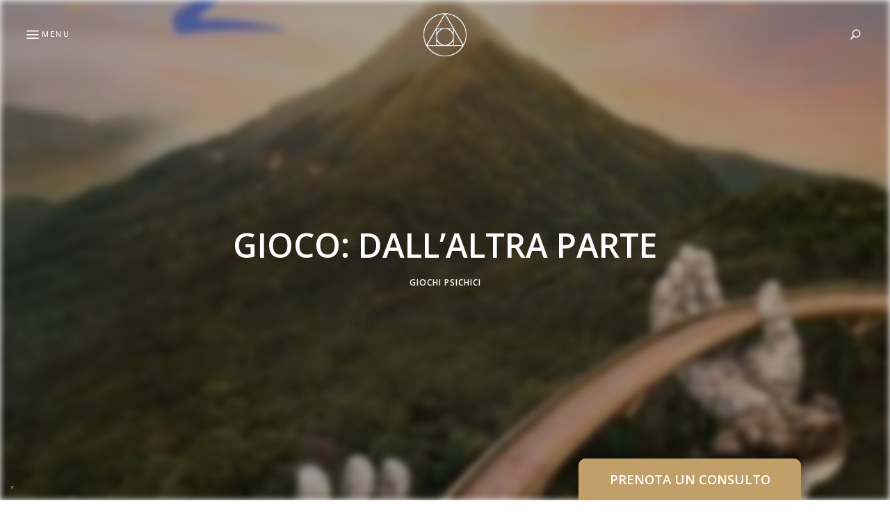

--- FILE ---
content_type: text/html; charset=UTF-8
request_url: https://www.cavernacosmica.com/gioco-dallaltra-parte/
body_size: 23044
content:
<!DOCTYPE html>
<html lang="it-IT" class="no-js no-svg">
	<head>
		<meta charset="UTF-8">
		<meta name="viewport" content="width=device-width, initial-scale=1">
		<link rel="profile" href="//gmpg.org/xfn/11">
				<link rel="pingback" href="https://www.cavernacosmica.com/xmlrpc.php">
				<style>
#wpadminbar #wp-admin-bar-wccp_free_top_button .ab-icon:before {
	content: "\f160";
	color: #02CA02;
	top: 3px;
}
#wpadminbar #wp-admin-bar-wccp_free_top_button .ab-icon {
	transform: rotate(45deg);
}
</style>
<meta name='robots' content='index, follow, max-image-preview:large, max-snippet:-1, max-video-preview:-1' />

	<!-- This site is optimized with the Yoast SEO plugin v26.6 - https://yoast.com/wordpress/plugins/seo/ -->
	<title>Gioco: dall&#039;altra parte - Giochi Psichici - Caverna Cosmica</title>
	<meta name="description" content="Gioco: dall&#039;altra parte - Giochi Psichici - Caverna Cosmica - Ponte n.1 Una nuova partenza Per te è giunto il momento di vivere un nuovo inizio. Basta procrastinare, agisci. Forse sei un po&#039; confuso e nella tua testa" />
	<link rel="canonical" href="https://www.cavernacosmica.com/gioco-dallaltra-parte/" />
	<meta property="og:locale" content="it_IT" />
	<meta property="og:type" content="article" />
	<meta property="og:title" content="Gioco: dall&#039;altra parte - Giochi Psichici - Caverna Cosmica" />
	<meta property="og:description" content="Gioco: dall&#039;altra parte - Giochi Psichici - Caverna Cosmica - Ponte n.1 Una nuova partenza Per te è giunto il momento di vivere un nuovo inizio. Basta procrastinare, agisci. Forse sei un po&#039; confuso e nella tua testa" />
	<meta property="og:url" content="https://www.cavernacosmica.com/gioco-dallaltra-parte/" />
	<meta property="og:site_name" content="Caverna Cosmica" />
	<meta property="article:published_time" content="2020-01-28T17:50:18+00:00" />
	<meta property="og:image" content="https://www.cavernacosmica.com/wp-content/uploads/2020/01/9e909dc28f18bc813312fb51715e4e34.jpg" />
	<meta property="og:image:width" content="500" />
	<meta property="og:image:height" content="625" />
	<meta property="og:image:type" content="image/jpeg" />
	<meta name="author" content="Lux" />
	<meta name="twitter:card" content="summary_large_image" />
	<meta name="twitter:label1" content="Scritto da" />
	<meta name="twitter:data1" content="Lux" />
	<meta name="twitter:label2" content="Tempo di lettura stimato" />
	<meta name="twitter:data2" content="2 minuti" />
	<script type="application/ld+json" class="yoast-schema-graph">{"@context":"https://schema.org","@graph":[{"@type":"Article","@id":"https://www.cavernacosmica.com/gioco-dallaltra-parte/#article","isPartOf":{"@id":"https://www.cavernacosmica.com/gioco-dallaltra-parte/"},"author":{"name":"Lux","@id":"https://www.cavernacosmica.com/#/schema/person/681fb7cb10314e2b61377c07bac32ebb"},"headline":"Gioco: dall&#8217;altra parte","datePublished":"2020-01-28T17:50:18+00:00","mainEntityOfPage":{"@id":"https://www.cavernacosmica.com/gioco-dallaltra-parte/"},"wordCount":381,"commentCount":0,"publisher":{"@id":"https://www.cavernacosmica.com/#/schema/person/681fb7cb10314e2b61377c07bac32ebb"},"image":{"@id":"https://www.cavernacosmica.com/gioco-dallaltra-parte/#primaryimage"},"thumbnailUrl":"https://www.cavernacosmica.com/wp-content/uploads/2020/01/9e909dc28f18bc813312fb51715e4e34.jpg","keywords":["giochi psichici"],"articleSection":["Giochi Psichici"],"inLanguage":"it-IT","potentialAction":[{"@type":"CommentAction","name":"Comment","target":["https://www.cavernacosmica.com/gioco-dallaltra-parte/#respond"]}]},{"@type":"WebPage","@id":"https://www.cavernacosmica.com/gioco-dallaltra-parte/","url":"https://www.cavernacosmica.com/gioco-dallaltra-parte/","name":"Gioco: dall'altra parte - Giochi Psichici - Caverna Cosmica","isPartOf":{"@id":"https://www.cavernacosmica.com/#website"},"primaryImageOfPage":{"@id":"https://www.cavernacosmica.com/gioco-dallaltra-parte/#primaryimage"},"image":{"@id":"https://www.cavernacosmica.com/gioco-dallaltra-parte/#primaryimage"},"thumbnailUrl":"https://www.cavernacosmica.com/wp-content/uploads/2020/01/9e909dc28f18bc813312fb51715e4e34.jpg","datePublished":"2020-01-28T17:50:18+00:00","description":"Gioco: dall'altra parte - Giochi Psichici - Caverna Cosmica - Ponte n.1 Una nuova partenza Per te è giunto il momento di vivere un nuovo inizio. Basta procrastinare, agisci. Forse sei un po' confuso e nella tua testa","breadcrumb":{"@id":"https://www.cavernacosmica.com/gioco-dallaltra-parte/#breadcrumb"},"inLanguage":"it-IT","potentialAction":[{"@type":"ReadAction","target":["https://www.cavernacosmica.com/gioco-dallaltra-parte/"]}]},{"@type":"ImageObject","inLanguage":"it-IT","@id":"https://www.cavernacosmica.com/gioco-dallaltra-parte/#primaryimage","url":"https://www.cavernacosmica.com/wp-content/uploads/2020/01/9e909dc28f18bc813312fb51715e4e34.jpg","contentUrl":"https://www.cavernacosmica.com/wp-content/uploads/2020/01/9e909dc28f18bc813312fb51715e4e34.jpg","width":500,"height":625},{"@type":"BreadcrumbList","@id":"https://www.cavernacosmica.com/gioco-dallaltra-parte/#breadcrumb","itemListElement":[{"@type":"ListItem","position":1,"name":"Home","item":"https://www.cavernacosmica.com/"},{"@type":"ListItem","position":2,"name":"Giochi Psichici","item":"https://www.cavernacosmica.com/giochi-psichici/"},{"@type":"ListItem","position":3,"name":"Gioco: dall&#8217;altra parte"}]},{"@type":"WebSite","@id":"https://www.cavernacosmica.com/#website","url":"https://www.cavernacosmica.com/","name":"Caverna Cosmica","description":"","publisher":{"@id":"https://www.cavernacosmica.com/#/schema/person/681fb7cb10314e2b61377c07bac32ebb"},"potentialAction":[{"@type":"SearchAction","target":{"@type":"EntryPoint","urlTemplate":"https://www.cavernacosmica.com/?s={search_term_string}"},"query-input":{"@type":"PropertyValueSpecification","valueRequired":true,"valueName":"search_term_string"}}],"inLanguage":"it-IT"},{"@type":["Person","Organization"],"@id":"https://www.cavernacosmica.com/#/schema/person/681fb7cb10314e2b61377c07bac32ebb","name":"Lux","image":{"@type":"ImageObject","inLanguage":"it-IT","@id":"https://www.cavernacosmica.com/#/schema/person/image/","url":"https://www.cavernacosmica.com/wp-content/uploads/2015/02/red-fox2.jpg","contentUrl":"https://www.cavernacosmica.com/wp-content/uploads/2015/02/red-fox2.jpg","width":1600,"height":1000,"caption":"Lux"},"logo":{"@id":"https://www.cavernacosmica.com/#/schema/person/image/"},"description":"https://www.cavernacosmica.com/bio/","sameAs":["https://www.cavernacosmica.com"]}]}</script>
	<!-- / Yoast SEO plugin. -->


<link rel='dns-prefetch' href='//cdn.iubenda.com' />
<link rel='dns-prefetch' href='//www.cavernacosmica.com' />
<link rel='dns-prefetch' href='//fonts.googleapis.com' />
<link rel="alternate" type="application/rss+xml" title="Caverna Cosmica &raquo; Feed" href="https://www.cavernacosmica.com/feed/" />
<link rel="alternate" type="application/rss+xml" title="Caverna Cosmica &raquo; Feed dei commenti" href="https://www.cavernacosmica.com/comments/feed/" />
<link rel="alternate" type="application/rss+xml" title="Caverna Cosmica &raquo; Gioco: dall&#8217;altra parte Feed dei commenti" href="https://www.cavernacosmica.com/gioco-dallaltra-parte/feed/" />
<link rel="alternate" title="oEmbed (JSON)" type="application/json+oembed" href="https://www.cavernacosmica.com/wp-json/oembed/1.0/embed?url=https%3A%2F%2Fwww.cavernacosmica.com%2Fgioco-dallaltra-parte%2F" />
<link rel="alternate" title="oEmbed (XML)" type="text/xml+oembed" href="https://www.cavernacosmica.com/wp-json/oembed/1.0/embed?url=https%3A%2F%2Fwww.cavernacosmica.com%2Fgioco-dallaltra-parte%2F&#038;format=xml" />
<style id='wp-img-auto-sizes-contain-inline-css' type='text/css'>
img:is([sizes=auto i],[sizes^="auto," i]){contain-intrinsic-size:3000px 1500px}
/*# sourceURL=wp-img-auto-sizes-contain-inline-css */
</style>
<link rel='stylesheet' id='justified-gallery-css' href='https://www.cavernacosmica.com/wp-content/themes/fallsky/assets/libs/justified-gallery/justifiedGallery.min.css?ver=3.6.3' type='text/css' media='all' />
<style id='wp-emoji-styles-inline-css' type='text/css'>

	img.wp-smiley, img.emoji {
		display: inline !important;
		border: none !important;
		box-shadow: none !important;
		height: 1em !important;
		width: 1em !important;
		margin: 0 0.07em !important;
		vertical-align: -0.1em !important;
		background: none !important;
		padding: 0 !important;
	}
/*# sourceURL=wp-emoji-styles-inline-css */
</style>
<style id='wp-block-library-inline-css' type='text/css'>
:root{--wp-block-synced-color:#7a00df;--wp-block-synced-color--rgb:122,0,223;--wp-bound-block-color:var(--wp-block-synced-color);--wp-editor-canvas-background:#ddd;--wp-admin-theme-color:#007cba;--wp-admin-theme-color--rgb:0,124,186;--wp-admin-theme-color-darker-10:#006ba1;--wp-admin-theme-color-darker-10--rgb:0,107,160.5;--wp-admin-theme-color-darker-20:#005a87;--wp-admin-theme-color-darker-20--rgb:0,90,135;--wp-admin-border-width-focus:2px}@media (min-resolution:192dpi){:root{--wp-admin-border-width-focus:1.5px}}.wp-element-button{cursor:pointer}:root .has-very-light-gray-background-color{background-color:#eee}:root .has-very-dark-gray-background-color{background-color:#313131}:root .has-very-light-gray-color{color:#eee}:root .has-very-dark-gray-color{color:#313131}:root .has-vivid-green-cyan-to-vivid-cyan-blue-gradient-background{background:linear-gradient(135deg,#00d084,#0693e3)}:root .has-purple-crush-gradient-background{background:linear-gradient(135deg,#34e2e4,#4721fb 50%,#ab1dfe)}:root .has-hazy-dawn-gradient-background{background:linear-gradient(135deg,#faaca8,#dad0ec)}:root .has-subdued-olive-gradient-background{background:linear-gradient(135deg,#fafae1,#67a671)}:root .has-atomic-cream-gradient-background{background:linear-gradient(135deg,#fdd79a,#004a59)}:root .has-nightshade-gradient-background{background:linear-gradient(135deg,#330968,#31cdcf)}:root .has-midnight-gradient-background{background:linear-gradient(135deg,#020381,#2874fc)}:root{--wp--preset--font-size--normal:16px;--wp--preset--font-size--huge:42px}.has-regular-font-size{font-size:1em}.has-larger-font-size{font-size:2.625em}.has-normal-font-size{font-size:var(--wp--preset--font-size--normal)}.has-huge-font-size{font-size:var(--wp--preset--font-size--huge)}.has-text-align-center{text-align:center}.has-text-align-left{text-align:left}.has-text-align-right{text-align:right}.has-fit-text{white-space:nowrap!important}#end-resizable-editor-section{display:none}.aligncenter{clear:both}.items-justified-left{justify-content:flex-start}.items-justified-center{justify-content:center}.items-justified-right{justify-content:flex-end}.items-justified-space-between{justify-content:space-between}.screen-reader-text{border:0;clip-path:inset(50%);height:1px;margin:-1px;overflow:hidden;padding:0;position:absolute;width:1px;word-wrap:normal!important}.screen-reader-text:focus{background-color:#ddd;clip-path:none;color:#444;display:block;font-size:1em;height:auto;left:5px;line-height:normal;padding:15px 23px 14px;text-decoration:none;top:5px;width:auto;z-index:100000}html :where(.has-border-color){border-style:solid}html :where([style*=border-top-color]){border-top-style:solid}html :where([style*=border-right-color]){border-right-style:solid}html :where([style*=border-bottom-color]){border-bottom-style:solid}html :where([style*=border-left-color]){border-left-style:solid}html :where([style*=border-width]){border-style:solid}html :where([style*=border-top-width]){border-top-style:solid}html :where([style*=border-right-width]){border-right-style:solid}html :where([style*=border-bottom-width]){border-bottom-style:solid}html :where([style*=border-left-width]){border-left-style:solid}html :where(img[class*=wp-image-]){height:auto;max-width:100%}:where(figure){margin:0 0 1em}html :where(.is-position-sticky){--wp-admin--admin-bar--position-offset:var(--wp-admin--admin-bar--height,0px)}@media screen and (max-width:600px){html :where(.is-position-sticky){--wp-admin--admin-bar--position-offset:0px}}

/*# sourceURL=wp-block-library-inline-css */
</style><style id='global-styles-inline-css' type='text/css'>
:root{--wp--preset--aspect-ratio--square: 1;--wp--preset--aspect-ratio--4-3: 4/3;--wp--preset--aspect-ratio--3-4: 3/4;--wp--preset--aspect-ratio--3-2: 3/2;--wp--preset--aspect-ratio--2-3: 2/3;--wp--preset--aspect-ratio--16-9: 16/9;--wp--preset--aspect-ratio--9-16: 9/16;--wp--preset--color--black: #000000;--wp--preset--color--cyan-bluish-gray: #abb8c3;--wp--preset--color--white: #ffffff;--wp--preset--color--pale-pink: #f78da7;--wp--preset--color--vivid-red: #cf2e2e;--wp--preset--color--luminous-vivid-orange: #ff6900;--wp--preset--color--luminous-vivid-amber: #fcb900;--wp--preset--color--light-green-cyan: #7bdcb5;--wp--preset--color--vivid-green-cyan: #00d084;--wp--preset--color--pale-cyan-blue: #8ed1fc;--wp--preset--color--vivid-cyan-blue: #0693e3;--wp--preset--color--vivid-purple: #9b51e0;--wp--preset--gradient--vivid-cyan-blue-to-vivid-purple: linear-gradient(135deg,rgb(6,147,227) 0%,rgb(155,81,224) 100%);--wp--preset--gradient--light-green-cyan-to-vivid-green-cyan: linear-gradient(135deg,rgb(122,220,180) 0%,rgb(0,208,130) 100%);--wp--preset--gradient--luminous-vivid-amber-to-luminous-vivid-orange: linear-gradient(135deg,rgb(252,185,0) 0%,rgb(255,105,0) 100%);--wp--preset--gradient--luminous-vivid-orange-to-vivid-red: linear-gradient(135deg,rgb(255,105,0) 0%,rgb(207,46,46) 100%);--wp--preset--gradient--very-light-gray-to-cyan-bluish-gray: linear-gradient(135deg,rgb(238,238,238) 0%,rgb(169,184,195) 100%);--wp--preset--gradient--cool-to-warm-spectrum: linear-gradient(135deg,rgb(74,234,220) 0%,rgb(151,120,209) 20%,rgb(207,42,186) 40%,rgb(238,44,130) 60%,rgb(251,105,98) 80%,rgb(254,248,76) 100%);--wp--preset--gradient--blush-light-purple: linear-gradient(135deg,rgb(255,206,236) 0%,rgb(152,150,240) 100%);--wp--preset--gradient--blush-bordeaux: linear-gradient(135deg,rgb(254,205,165) 0%,rgb(254,45,45) 50%,rgb(107,0,62) 100%);--wp--preset--gradient--luminous-dusk: linear-gradient(135deg,rgb(255,203,112) 0%,rgb(199,81,192) 50%,rgb(65,88,208) 100%);--wp--preset--gradient--pale-ocean: linear-gradient(135deg,rgb(255,245,203) 0%,rgb(182,227,212) 50%,rgb(51,167,181) 100%);--wp--preset--gradient--electric-grass: linear-gradient(135deg,rgb(202,248,128) 0%,rgb(113,206,126) 100%);--wp--preset--gradient--midnight: linear-gradient(135deg,rgb(2,3,129) 0%,rgb(40,116,252) 100%);--wp--preset--font-size--small: 13px;--wp--preset--font-size--medium: 20px;--wp--preset--font-size--large: 36px;--wp--preset--font-size--x-large: 42px;--wp--preset--spacing--20: 0.44rem;--wp--preset--spacing--30: 0.67rem;--wp--preset--spacing--40: 1rem;--wp--preset--spacing--50: 1.5rem;--wp--preset--spacing--60: 2.25rem;--wp--preset--spacing--70: 3.38rem;--wp--preset--spacing--80: 5.06rem;--wp--preset--shadow--natural: 6px 6px 9px rgba(0, 0, 0, 0.2);--wp--preset--shadow--deep: 12px 12px 50px rgba(0, 0, 0, 0.4);--wp--preset--shadow--sharp: 6px 6px 0px rgba(0, 0, 0, 0.2);--wp--preset--shadow--outlined: 6px 6px 0px -3px rgb(255, 255, 255), 6px 6px rgb(0, 0, 0);--wp--preset--shadow--crisp: 6px 6px 0px rgb(0, 0, 0);}:where(.is-layout-flex){gap: 0.5em;}:where(.is-layout-grid){gap: 0.5em;}body .is-layout-flex{display: flex;}.is-layout-flex{flex-wrap: wrap;align-items: center;}.is-layout-flex > :is(*, div){margin: 0;}body .is-layout-grid{display: grid;}.is-layout-grid > :is(*, div){margin: 0;}:where(.wp-block-columns.is-layout-flex){gap: 2em;}:where(.wp-block-columns.is-layout-grid){gap: 2em;}:where(.wp-block-post-template.is-layout-flex){gap: 1.25em;}:where(.wp-block-post-template.is-layout-grid){gap: 1.25em;}.has-black-color{color: var(--wp--preset--color--black) !important;}.has-cyan-bluish-gray-color{color: var(--wp--preset--color--cyan-bluish-gray) !important;}.has-white-color{color: var(--wp--preset--color--white) !important;}.has-pale-pink-color{color: var(--wp--preset--color--pale-pink) !important;}.has-vivid-red-color{color: var(--wp--preset--color--vivid-red) !important;}.has-luminous-vivid-orange-color{color: var(--wp--preset--color--luminous-vivid-orange) !important;}.has-luminous-vivid-amber-color{color: var(--wp--preset--color--luminous-vivid-amber) !important;}.has-light-green-cyan-color{color: var(--wp--preset--color--light-green-cyan) !important;}.has-vivid-green-cyan-color{color: var(--wp--preset--color--vivid-green-cyan) !important;}.has-pale-cyan-blue-color{color: var(--wp--preset--color--pale-cyan-blue) !important;}.has-vivid-cyan-blue-color{color: var(--wp--preset--color--vivid-cyan-blue) !important;}.has-vivid-purple-color{color: var(--wp--preset--color--vivid-purple) !important;}.has-black-background-color{background-color: var(--wp--preset--color--black) !important;}.has-cyan-bluish-gray-background-color{background-color: var(--wp--preset--color--cyan-bluish-gray) !important;}.has-white-background-color{background-color: var(--wp--preset--color--white) !important;}.has-pale-pink-background-color{background-color: var(--wp--preset--color--pale-pink) !important;}.has-vivid-red-background-color{background-color: var(--wp--preset--color--vivid-red) !important;}.has-luminous-vivid-orange-background-color{background-color: var(--wp--preset--color--luminous-vivid-orange) !important;}.has-luminous-vivid-amber-background-color{background-color: var(--wp--preset--color--luminous-vivid-amber) !important;}.has-light-green-cyan-background-color{background-color: var(--wp--preset--color--light-green-cyan) !important;}.has-vivid-green-cyan-background-color{background-color: var(--wp--preset--color--vivid-green-cyan) !important;}.has-pale-cyan-blue-background-color{background-color: var(--wp--preset--color--pale-cyan-blue) !important;}.has-vivid-cyan-blue-background-color{background-color: var(--wp--preset--color--vivid-cyan-blue) !important;}.has-vivid-purple-background-color{background-color: var(--wp--preset--color--vivid-purple) !important;}.has-black-border-color{border-color: var(--wp--preset--color--black) !important;}.has-cyan-bluish-gray-border-color{border-color: var(--wp--preset--color--cyan-bluish-gray) !important;}.has-white-border-color{border-color: var(--wp--preset--color--white) !important;}.has-pale-pink-border-color{border-color: var(--wp--preset--color--pale-pink) !important;}.has-vivid-red-border-color{border-color: var(--wp--preset--color--vivid-red) !important;}.has-luminous-vivid-orange-border-color{border-color: var(--wp--preset--color--luminous-vivid-orange) !important;}.has-luminous-vivid-amber-border-color{border-color: var(--wp--preset--color--luminous-vivid-amber) !important;}.has-light-green-cyan-border-color{border-color: var(--wp--preset--color--light-green-cyan) !important;}.has-vivid-green-cyan-border-color{border-color: var(--wp--preset--color--vivid-green-cyan) !important;}.has-pale-cyan-blue-border-color{border-color: var(--wp--preset--color--pale-cyan-blue) !important;}.has-vivid-cyan-blue-border-color{border-color: var(--wp--preset--color--vivid-cyan-blue) !important;}.has-vivid-purple-border-color{border-color: var(--wp--preset--color--vivid-purple) !important;}.has-vivid-cyan-blue-to-vivid-purple-gradient-background{background: var(--wp--preset--gradient--vivid-cyan-blue-to-vivid-purple) !important;}.has-light-green-cyan-to-vivid-green-cyan-gradient-background{background: var(--wp--preset--gradient--light-green-cyan-to-vivid-green-cyan) !important;}.has-luminous-vivid-amber-to-luminous-vivid-orange-gradient-background{background: var(--wp--preset--gradient--luminous-vivid-amber-to-luminous-vivid-orange) !important;}.has-luminous-vivid-orange-to-vivid-red-gradient-background{background: var(--wp--preset--gradient--luminous-vivid-orange-to-vivid-red) !important;}.has-very-light-gray-to-cyan-bluish-gray-gradient-background{background: var(--wp--preset--gradient--very-light-gray-to-cyan-bluish-gray) !important;}.has-cool-to-warm-spectrum-gradient-background{background: var(--wp--preset--gradient--cool-to-warm-spectrum) !important;}.has-blush-light-purple-gradient-background{background: var(--wp--preset--gradient--blush-light-purple) !important;}.has-blush-bordeaux-gradient-background{background: var(--wp--preset--gradient--blush-bordeaux) !important;}.has-luminous-dusk-gradient-background{background: var(--wp--preset--gradient--luminous-dusk) !important;}.has-pale-ocean-gradient-background{background: var(--wp--preset--gradient--pale-ocean) !important;}.has-electric-grass-gradient-background{background: var(--wp--preset--gradient--electric-grass) !important;}.has-midnight-gradient-background{background: var(--wp--preset--gradient--midnight) !important;}.has-small-font-size{font-size: var(--wp--preset--font-size--small) !important;}.has-medium-font-size{font-size: var(--wp--preset--font-size--medium) !important;}.has-large-font-size{font-size: var(--wp--preset--font-size--large) !important;}.has-x-large-font-size{font-size: var(--wp--preset--font-size--x-large) !important;}
/*# sourceURL=global-styles-inline-css */
</style>

<style id='classic-theme-styles-inline-css' type='text/css'>
/*! This file is auto-generated */
.wp-block-button__link{color:#fff;background-color:#32373c;border-radius:9999px;box-shadow:none;text-decoration:none;padding:calc(.667em + 2px) calc(1.333em + 2px);font-size:1.125em}.wp-block-file__button{background:#32373c;color:#fff;text-decoration:none}
/*# sourceURL=/wp-includes/css/classic-themes.min.css */
</style>
<link rel='stylesheet' id='contact-form-7-css' href='https://www.cavernacosmica.com/wp-content/plugins/contact-form-7/includes/css/styles.css?ver=6.1.4' type='text/css' media='all' />
<link rel='stylesheet' id='ppress-frontend-css' href='https://www.cavernacosmica.com/wp-content/plugins/wp-user-avatar/assets/css/frontend.min.css?ver=4.16.8' type='text/css' media='all' />
<link rel='stylesheet' id='ppress-flatpickr-css' href='https://www.cavernacosmica.com/wp-content/plugins/wp-user-avatar/assets/flatpickr/flatpickr.min.css?ver=4.16.8' type='text/css' media='all' />
<link rel='stylesheet' id='ppress-select2-css' href='https://www.cavernacosmica.com/wp-content/plugins/wp-user-avatar/assets/select2/select2.min.css?ver=6.9' type='text/css' media='all' />
<link rel='stylesheet' id='fallsky-theme-google-fonts-css' href='https://fonts.googleapis.com/css?family=Roboto%3A100%2C200%2C300%2C400%2C500%2C600%2C700%2C800%7COpen+Sans%3A100%2C200%2C300%2C400%2C500%2C600%2C700%2C800&#038;ver=2018052903' type='text/css' media='all' />
<link rel='stylesheet' id='jquery-lazyloadxt-fadein-css-css' href='//www.cavernacosmica.com/wp-content/plugins/a3-lazy-load/assets/css/jquery.lazyloadxt.fadein.css?ver=6.9' type='text/css' media='all' />
<link rel='stylesheet' id='a3a3_lazy_load-css' href='//www.cavernacosmica.com/wp-content/uploads/sass/a3_lazy_load.min.css?ver=1603148696' type='text/css' media='all' />

<script  type="text/javascript" class=" _iub_cs_skip" type="text/javascript" id="iubenda-head-inline-scripts-0">
/* <![CDATA[ */

var _iub = _iub || [];
_iub.csConfiguration = {"cookiePolicyInOtherWindow":true,"enableTcf":true,"floatingPreferencesButtonDisplay":"bottom-left","googleAdditionalConsentMode":true,"logLevel":"info","perPurposeConsent":true,"preferenceCookie":{"expireAfter":7},"reloadOnConsent":true,"siteId":3445464,"tcfPurposes":{"2":"consent_only","7":"consent_only","8":"consent_only","9":"consent_only","10":"consent_only","11":"consent_only"},"cookiePolicyId":70250553,"lang":"it", "banner":{ "acceptButtonColor":"#D3AF37","acceptButtonDisplay":true,"backgroundOverlay":true,"closeButtonDisplay":false,"customizeButtonDisplay":true,"explicitWithdrawal":true,"fontSizeBody":"12px","listPurposes":true,"position":"bottom","showTitle":false,"customizeButtonCaption":"Personalizza" }};

//# sourceURL=iubenda-head-inline-scripts-0
/* ]]> */
</script>
<script  type="text/javascript" src="//cdn.iubenda.com/cs/tcf/stub-v2.js" class=" _iub_cs_skip" type="text/javascript" src="//cdn.iubenda.com/cs/tcf/stub-v2.js?ver=3.12.5" id="iubenda-head-scripts-1-js"></script>
<script  type="text/javascript" src="//cdn.iubenda.com/cs/tcf/safe-tcf-v2.js" class=" _iub_cs_skip" type="text/javascript" src="//cdn.iubenda.com/cs/tcf/safe-tcf-v2.js?ver=3.12.5" id="iubenda-head-scripts-2-js"></script>
<script  type="text/javascript" src="//cdn.iubenda.com/cs/iubenda_cs.js" charset="UTF-8" async="async" class=" _iub_cs_skip" type="text/javascript" src="//cdn.iubenda.com/cs/iubenda_cs.js?ver=3.12.5" id="iubenda-head-scripts-3-js"></script>
<script type="text/javascript" src="https://www.cavernacosmica.com/wp-includes/js/jquery/jquery.min.js?ver=3.7.1" id="jquery-core-js"></script>
<script type="text/javascript" src="https://www.cavernacosmica.com/wp-includes/js/jquery/jquery-migrate.min.js?ver=3.4.1" id="jquery-migrate-js"></script>
<script type="text/javascript" src="https://www.cavernacosmica.com/wp-content/themes/fallsky/assets/js/libs/modernizr.min.js?ver=3.3.1" id="modernizr-js"></script>
<script type="text/javascript" src="https://www.cavernacosmica.com/wp-content/plugins/wp-user-avatar/assets/flatpickr/flatpickr.min.js?ver=4.16.8" id="ppress-flatpickr-js"></script>
<script type="text/javascript" src="https://www.cavernacosmica.com/wp-content/plugins/wp-user-avatar/assets/select2/select2.min.js?ver=4.16.8" id="ppress-select2-js"></script>
<link rel="https://api.w.org/" href="https://www.cavernacosmica.com/wp-json/" /><link rel="alternate" title="JSON" type="application/json" href="https://www.cavernacosmica.com/wp-json/wp/v2/posts/25125" /><link rel="EditURI" type="application/rsd+xml" title="RSD" href="https://www.cavernacosmica.com/xmlrpc.php?rsd" />
<meta name="generator" content="WordPress 6.9" />
<link rel='shortlink' href='https://www.cavernacosmica.com/?p=25125' />
<script id="wpcp_disable_selection" type="text/javascript">
var image_save_msg='You are not allowed to save images!';
	var no_menu_msg='Context Menu disabled!';
	var smessage = "Vuoi copiare il contenuto? Guarda qui: www.cavernacosmica.com/disclaimer/";

function disableEnterKey(e)
{
	var elemtype = e.target.tagName;
	
	elemtype = elemtype.toUpperCase();
	
	if (elemtype == "TEXT" || elemtype == "TEXTAREA" || elemtype == "INPUT" || elemtype == "PASSWORD" || elemtype == "SELECT" || elemtype == "OPTION" || elemtype == "EMBED")
	{
		elemtype = 'TEXT';
	}
	
	if (e.ctrlKey){
     var key;
     if(window.event)
          key = window.event.keyCode;     //IE
     else
          key = e.which;     //firefox (97)
    //if (key != 17) alert(key);
     if (elemtype!= 'TEXT' && (key == 97 || key == 65 || key == 67 || key == 99 || key == 88 || key == 120 || key == 26 || key == 85  || key == 86 || key == 83 || key == 43 || key == 73))
     {
		if(wccp_free_iscontenteditable(e)) return true;
		show_wpcp_message('You are not allowed to copy content or view source');
		return false;
     }else
     	return true;
     }
}


/*For contenteditable tags*/
function wccp_free_iscontenteditable(e)
{
	var e = e || window.event; // also there is no e.target property in IE. instead IE uses window.event.srcElement
  	
	var target = e.target || e.srcElement;

	var elemtype = e.target.nodeName;
	
	elemtype = elemtype.toUpperCase();
	
	var iscontenteditable = "false";
		
	if(typeof target.getAttribute!="undefined" ) iscontenteditable = target.getAttribute("contenteditable"); // Return true or false as string
	
	var iscontenteditable2 = false;
	
	if(typeof target.isContentEditable!="undefined" ) iscontenteditable2 = target.isContentEditable; // Return true or false as boolean

	if(target.parentElement.isContentEditable) iscontenteditable2 = true;
	
	if (iscontenteditable == "true" || iscontenteditable2 == true)
	{
		if(typeof target.style!="undefined" ) target.style.cursor = "text";
		
		return true;
	}
}

////////////////////////////////////
function disable_copy(e)
{	
	var e = e || window.event; // also there is no e.target property in IE. instead IE uses window.event.srcElement
	
	var elemtype = e.target.tagName;
	
	elemtype = elemtype.toUpperCase();
	
	if (elemtype == "TEXT" || elemtype == "TEXTAREA" || elemtype == "INPUT" || elemtype == "PASSWORD" || elemtype == "SELECT" || elemtype == "OPTION" || elemtype == "EMBED")
	{
		elemtype = 'TEXT';
	}
	
	if(wccp_free_iscontenteditable(e)) return true;
	
	var isSafari = /Safari/.test(navigator.userAgent) && /Apple Computer/.test(navigator.vendor);
	
	var checker_IMG = '';
	if (elemtype == "IMG" && checker_IMG == 'checked' && e.detail >= 2) {show_wpcp_message(alertMsg_IMG);return false;}
	if (elemtype != "TEXT")
	{
		if (smessage !== "" && e.detail == 2)
			show_wpcp_message(smessage);
		
		if (isSafari)
			return true;
		else
			return false;
	}	
}

//////////////////////////////////////////
function disable_copy_ie()
{
	var e = e || window.event;
	var elemtype = window.event.srcElement.nodeName;
	elemtype = elemtype.toUpperCase();
	if(wccp_free_iscontenteditable(e)) return true;
	if (elemtype == "IMG") {show_wpcp_message(alertMsg_IMG);return false;}
	if (elemtype != "TEXT" && elemtype != "TEXTAREA" && elemtype != "INPUT" && elemtype != "PASSWORD" && elemtype != "SELECT" && elemtype != "OPTION" && elemtype != "EMBED")
	{
		return false;
	}
}	
function reEnable()
{
	return true;
}
document.onkeydown = disableEnterKey;
document.onselectstart = disable_copy_ie;
if(navigator.userAgent.indexOf('MSIE')==-1)
{
	document.onmousedown = disable_copy;
	document.onclick = reEnable;
}
function disableSelection(target)
{
    //For IE This code will work
    if (typeof target.onselectstart!="undefined")
    target.onselectstart = disable_copy_ie;
    
    //For Firefox This code will work
    else if (typeof target.style.MozUserSelect!="undefined")
    {target.style.MozUserSelect="none";}
    
    //All other  (ie: Opera) This code will work
    else
    target.onmousedown=function(){return false}
    target.style.cursor = "default";
}
//Calling the JS function directly just after body load
window.onload = function(){disableSelection(document.body);};

//////////////////special for safari Start////////////////
var onlongtouch;
var timer;
var touchduration = 1000; //length of time we want the user to touch before we do something

var elemtype = "";
function touchstart(e) {
	var e = e || window.event;
  // also there is no e.target property in IE.
  // instead IE uses window.event.srcElement
  	var target = e.target || e.srcElement;
	
	elemtype = window.event.srcElement.nodeName;
	
	elemtype = elemtype.toUpperCase();
	
	if(!wccp_pro_is_passive()) e.preventDefault();
	if (!timer) {
		timer = setTimeout(onlongtouch, touchduration);
	}
}

function touchend() {
    //stops short touches from firing the event
    if (timer) {
        clearTimeout(timer);
        timer = null;
    }
	onlongtouch();
}

onlongtouch = function(e) { //this will clear the current selection if anything selected
	
	if (elemtype != "TEXT" && elemtype != "TEXTAREA" && elemtype != "INPUT" && elemtype != "PASSWORD" && elemtype != "SELECT" && elemtype != "EMBED" && elemtype != "OPTION")	
	{
		if (window.getSelection) {
			if (window.getSelection().empty) {  // Chrome
			window.getSelection().empty();
			} else if (window.getSelection().removeAllRanges) {  // Firefox
			window.getSelection().removeAllRanges();
			}
		} else if (document.selection) {  // IE?
			document.selection.empty();
		}
		return false;
	}
};

document.addEventListener("DOMContentLoaded", function(event) { 
    window.addEventListener("touchstart", touchstart, false);
    window.addEventListener("touchend", touchend, false);
});

function wccp_pro_is_passive() {

  var cold = false,
  hike = function() {};

  try {
	  const object1 = {};
  var aid = Object.defineProperty(object1, 'passive', {
  get() {cold = true}
  });
  window.addEventListener('test', hike, aid);
  window.removeEventListener('test', hike, aid);
  } catch (e) {}

  return cold;
}
/*special for safari End*/
</script>
<script id="wpcp_disable_Right_Click" type="text/javascript">
document.ondragstart = function() { return false;}
	function nocontext(e) {
	   return false;
	}
	document.oncontextmenu = nocontext;
</script>
<!-- Hotjar Tracking Code for www.cavernacosmica.com -->
<!--script>
    (function(h,o,t,j,a,r){
        h.hj=h.hj||function(){(h.hj.q=h.hj.q||[]).push(arguments)};
        h._hjSettings={hjid:1075695,hjsv:6};
        a=o.getElementsByTagName('head')[0];
        r=o.createElement('script');r.async=1;
        r.src=t+h._hjSettings.hjid+j+h._hjSettings.hjsv;
        a.appendChild(r);
    })(window,document,'https://static.hotjar.com/c/hotjar-','.js?sv=');
</script-->
	<link rel='stylesheet' id='fallsky-theme-style-css' href='https://www.cavernacosmica.com/wp-content/themes/fallsky/style.css?ver=2018052903' type='text/css' media='all' />
<link rel='stylesheet' id='fallsky-child-theme-style-css' href='https://www.cavernacosmica.com/wp-content/themes/fallsky-child/style.css?ver=6.9' type='text/css' media='all' />
<style id='fallsky-child-theme-style-inline-css' type='text/css'>
:root { --heading-font: "Open Sans"; } .search-screen .fullscreen-bg { background-color: #000000; } .search-screen .container { color: #ffffff; } .search-screen .fullscreen-bg { background-image: url(https://www.cavernacosmica.com/wp-content/uploads/2016/04/6b043670c9e6069194e8fb67f90b53e7.jpg); } .search-screen .fullscreen-bg { background-size: cover; } .search-screen .fullscreen-bg { background-repeat: no-repeat; } .search-screen .fullscreen-bg { background-position-x: center; } .search-screen .fullscreen-bg { background-position-y: center; } .search-screen.has-overlay .fullscreen-bg:after { background: #050505; } .search-screen.has-overlay .fullscreen-bg:after { opacity: 0.6; }.fallsky-fullmenu .fullscreen-bg { background-color: #757575; } .fallsky-fullmenu .container { color: #eaeaea; } .fallsky-fullmenu .fullscreen-bg { background-image: url(https://www.cavernacosmica.com/wp-content/uploads/2015/09/10801728_438314356320469_8779114332250543308_n.jpg); } .fallsky-fullmenu .fullscreen-bg { background-size: cover; } .fallsky-fullmenu .fullscreen-bg { background-repeat: no-repeat; } .fallsky-fullmenu .fullscreen-bg { background-position-x: center; } .fallsky-fullmenu .fullscreen-bg { background-position-y: top; } .fallsky-fullmenu.has-overlay .fullscreen-bg:after { background: #1c1c1c; } .fallsky-fullmenu.has-overlay .fullscreen-bg:after { opacity: 0.78; }  #page .site-footer { background-image: url(https://www.cavernacosmica.com/wp-content/uploads/2018/10/plants-flowers-macro-sunset-blur-nature-bokeh-glare-blue-night-field-yellow-hd-wallpapers-iphone-6-1920x1121.jpg); } #page .site-footer { background-size: auto; } #page .site-footer { background-repeat: no-repeat; } #page .site-footer { background-attachment: fixed; } #page .site-footer { background-position-x: center; } #page .site-footer { background-position-y: center; } #fallsky-site-footer-instagram > ul { margin: -10px; } #fallsky-site-footer-instagram > ul > li { padding: 10px; }  
h1, h2, h3, h4, h5, h6 {
	text-transform: uppercase;
}
 
.post-entry, .home-widget .section-content {
	font-size: 16px;
}
 
.woocommerce-page #primary .woocommerce-product-details__short-description, .woocommerce-page #primary .entry-content {
	font-size: 16px;
}
 
.post-title {
	text-transform: uppercase;
}
   .cat-links { font-family: var(--heading-font); }
/*# sourceURL=fallsky-child-theme-style-inline-css */
</style>
<link rel='stylesheet' id='awsome-font-css' href='https://www.cavernacosmica.com/wp-content/themes/fallsky/assets/fonts/font-awesome/css/font-awesome.min.css?ver=6.9' type='text/css' media='all' />
<link rel='stylesheet' id='elegant-font-css' href='https://www.cavernacosmica.com/wp-content/themes/fallsky/assets/fonts/elegant-font/style.css?ver=6.9' type='text/css' media='all' />
<link rel='stylesheet' id='slick-css' href='https://www.cavernacosmica.com/wp-content/themes/fallsky/assets/libs/slick/slick.css?ver=1.6.0' type='text/css' media='all' />
</head>

	<body class="wp-singular post-template-default single single-post postid-25125 single-format-standard wp-custom-logo wp-theme-fallsky wp-child-theme-fallsky-child none metaslider-plugin primary-color-enabled light-color site-layout-fullwidth wide-container remove-page-top-space hide-section-title-decor post-template-1 side-share-enabled post-header-with-bg">
				<div id="page">
						<header id="masthead" class="site-header site-header-layout-3 site-header-color-dark transparent" data-sticky="sticky"> 
							<div class="site-header-main">
				<div class="container">
							<!-- .site-branding -->
		<div class="site-branding">
			<a href="https://www.cavernacosmica.com/" class="custom-logo-link" rel="home"><img width="70" height="70" src="https://www.cavernacosmica.com/wp-content/uploads/2018/10/logo_bianco.png" class="custom-logo" alt="Caverna Cosmica" decoding="async" /></a>					</div>
		<!-- End of .site-branding --> <button id="menu-toggle" class="menu-toggle"><i class="icon_menu"></i>Menu</button><div class="misc-wrapper"><div id="site-header-search" class="icon-only"><span class="search-button"><span class="screen-reader-text">Search</span></span></div></div>				</div>
 			</div><!-- .site-header-main -->

										        </header> 			
				<div class="post-nav dark-color">
					<div class="container">
						<div class="breadcrumb"><a href="https://www.cavernacosmica.com/">Home</a> &gt; <a href="https://www.cavernacosmica.com/giochi-psichici/">Giochi Psichici</a> &gt; <span class="current-position">Gioco: dall&#8217;altra parte</span></div>						<aside class="article-like-comment"><div class="article-comment"><a href="#comments"><span class="icon_comment_alt"></span><span class="counts">0</span></a></div><div class="article-like" data-post-id="25125"><span class="icon_heart_alt"></span><span class="counts">0</span></div></aside>						<div id="post-nav-site-search">
							<span class="search-button"><span class="screen-reader-text">Search</span></span>
						</div>
					</div>
				</div> 
			<!-- #content -->
			<div id="content"  class="site-content with-sidebar-right">
				<header class="post-header has-post-thumbnail"><div class="featured-media-section"><div class="header-img" style="background-image: url(https://www.cavernacosmica.com/wp-content/uploads/2020/01/9e909dc28f18bc813312fb51715e4e34-300x375.jpg); filter: blur(5px);" data-loftocean-image="1" data-loftocean-normal-image="https://www.cavernacosmica.com/wp-content/uploads/2020/01/9e909dc28f18bc813312fb51715e4e34.jpg" data-loftocean-retina-image="https://www.cavernacosmica.com/wp-content/uploads/2020/01/9e909dc28f18bc813312fb51715e4e34.jpg"></div></div><div class="post-header-text"><h1 class="post-title">Gioco: dall&#8217;altra parte</h1><div class="cat-links"><a href="https://www.cavernacosmica.com/giochi-psichici/" rel="category tag">Giochi Psichici</a></div></div></header>
	<div class="main">
		
			<div class="side-share-icons mobile-sticky">
				<div class="share-container">
					<span class="share-title">Share the article:</span>
											<a target="_blank" title="Facebook" href="http://www.facebook.com/sharer.php?u=https://www.cavernacosmica.com/gioco-dallaltra-parte/&#038;t=Gioco:%20dall&#8217;altra%20parte"><i class="social_facebook"></i></a>					
					
											<a target="_blank" title="Pinterest" href="http://pinterest.com/pin/create/button/?url=https://www.cavernacosmica.com/gioco-dallaltra-parte/&#038;description=Gioco:%20dall&#8217;altra%20parte&#038;media=https://www.cavernacosmica.com/wp-content/uploads/2020/01/9e909dc28f18bc813312fb51715e4e34.jpg" data-props="width=757,height=728"><i class="social_pinterest"></i></a>					
											<a target="_blank" title="Instagram" href="https://www.instagram.com/cavernacosmica" data-props="width=757,height=728"><i class="social_instagram"></i></a>					
					
									</div>
			</div> 			<div class="container">
				<div id="primary" class="content-area">
                                <script async src="//pagead2.googlesyndication.com/pagead/js/adsbygoogle.js"></script>
				                    <div class="adsbygoogle-desktop">
                        <ins class="adsbygoogle"
                             style="display:inline-block;width:728px;height:90px"
                             data-ad-client="ca-pub-1206476305771490"
                             data-ad-slot="6315600292"></ins>
                    </div>
												                <script>
                    (adsbygoogle = window.adsbygoogle || []).push({});
                </script>
				<article class="post-25125 post type-post status-publish format-standard has-post-thumbnail category-giochi-psichici tag-giochi-psichici">
															<div class="post-entry"><p style="text-align: justify;"><em><img decoding="async" class="lazy lazy-hidden  wp-image-25126 alignleft" src="//www.cavernacosmica.com/wp-content/plugins/a3-lazy-load/assets/images/lazy_placeholder.gif" data-lazy-type="image" data-src="https://www.cavernacosmica.com/wp-content/uploads/2020/01/9e909dc28f18bc813312fb51715e4e34.jpg" alt="" width="384" height="480" srcset="" data-srcset="https://www.cavernacosmica.com/wp-content/uploads/2020/01/9e909dc28f18bc813312fb51715e4e34.jpg 500w, https://www.cavernacosmica.com/wp-content/uploads/2020/01/9e909dc28f18bc813312fb51715e4e34-300x375.jpg 300w, https://www.cavernacosmica.com/wp-content/uploads/2020/01/9e909dc28f18bc813312fb51715e4e34-400x500.jpg 400w" sizes="(max-width: 384px) 100vw, 384px" /><noscript><img decoding="async" class=" wp-image-25126 alignleft" src="https://www.cavernacosmica.com/wp-content/uploads/2020/01/9e909dc28f18bc813312fb51715e4e34.jpg" alt="" width="384" height="480" srcset="https://www.cavernacosmica.com/wp-content/uploads/2020/01/9e909dc28f18bc813312fb51715e4e34.jpg 500w, https://www.cavernacosmica.com/wp-content/uploads/2020/01/9e909dc28f18bc813312fb51715e4e34-300x375.jpg 300w, https://www.cavernacosmica.com/wp-content/uploads/2020/01/9e909dc28f18bc813312fb51715e4e34-400x500.jpg 400w" sizes="(max-width: 384px) 100vw, 384px" /></noscript>Ponte n.1 Una nuova partenza</em><br />
Per te è giunto il momento di vivere un nuovo inizio. Basta procrastinare, agisci. Forse sei un po&#8217; confuso e nella tua testa senti delle vocine che ti dicono:<br />
-non riesco a smettere<br />
-gli altri hanno una vita più semplice<br />
-ho troppa paura<br />
-vivo nel posto sbagliato<br />
-non sono abbastanza bello/in salute/talentuoso<br />
-non ho soldi a sufficienza<br />
Ignorale e concentrati su te stesso, no? Valuta nuove opzioni, scegli ciò che ti fa stare bene. E&#8217; la tua mente ad imbrogliarti e a impedirti di vedere cosa c&#8217;è alla fine del ponte: tu vali e sei perfettamente in grado di prendere in mano le redini della tua vita.</p>
<p style="text-align: justify;"><em>Ponte n.2 Dai forma al tuo destino</em><br />
Se hai scelto questo ponte per te è giunto il momento di dare forma al tuo destino. Potresti avviare un&#8217;attività basata sui tuoi studi, su un hobby creativo o su un settore che ti interessa. Pensa a quel che ti riesce meglio e agisci seguendo il tuo intuito. Fai dei massaggi strepitosi? Hai frequentato un corso di scrittura creativa? Crei delle bellissima genesa? Di qualunque cosa si tratti puoi riuscirci!<br />
E se hai già cominciato sei a metà dell&#8217;opera. L&#8217;universo è e sarà dalla tua parte.<br />
Hai iniziato un progetto e l&#8217;hai lasciato a metà? Abbi fiducia in te e concludilo.</p>
<p style="text-align: justify;">Messaggio ulteriore: forse senti l&#8217;urgenza di cambiare, di evolvere. Assecondala. Distaccati da chi ha orizzonti limitati, da chi cerca di tarparti le ali. Cambia casa, cambia lavoro se necessario. Vai oltre.</p>
<p style="text-align: justify;"><em>Ponte n.3 Se lo immagini puoi ottenerlo</em><br />
Hai una fervida immaginazione e sogni spesso ad occhi aperti? Dove vaga la tua mente? Dove ti porta? Cosa ti mostra? Chi ti mostra?<br />
Ti mostra i tuoi desideri più autentici. Non è facile uscire dalla propria zona di comfort e mettersi al lavoro per trasformare i desideri in realtà, però ne vale  la pena. Rispondi alla tua anima, rischia e il destino ti porterà esattamente dove devi essere. A conferma di questo messaggio entro tre giorni vedrai l&#8217;immagine di un gufo.</p>
<p>Segui gli altri giochi di Caverna Cosmica su Instagram: <a href="https://www.instagram.com/cavernacosmica/">clicca qui</a></p>
<br>
</div><!-- end of post-entry  -->
                    <div id="copyright" class="copyright"><h3 id="copyright-title">Copyright</h3><p>I contenuti presenti sul sito “Caverna Cosmica” dei quali è autore il proprietario del sito non possono essere copiati, riprodotti, pubblicati o redistribuiti perché appartenenti all’autore stesso. E’ vietata la copia e la riproduzione dei contenuti in qualsiasi modo o forma. E’ vietata la pubblicazione e la redistribuzione dei contenuti non autorizzata espressamente dall’autore.
Ogni violazione sarà perseguita ai sensi della legge.</p></div>															<aside class="post-tag-cloud"><div class="tagcloud"><a href="https://www.cavernacosmica.com/tag/giochi-psichici/" rel="tag">giochi psichici</a></div></aside>										<aside class="article-like-comment"><div class="article-comment"><a href="#comments"><span class="icon_comment_alt"></span><span class="counts">0</span></a></div><div class="article-like" data-post-id="25125"><span class="icon_heart_alt"></span><span class="counts">0</span></div></aside>				</article>
	<div class="comments" id="comments"> <div class="click-to-reply clicked"><span>Write a response</span></div>	<div id="respond" class="comment-respond">
		<h3 id="reply-title" class="comment-reply-title">Lascia un commento <small><a rel="nofollow" id="cancel-comment-reply-link" href="/gioco-dallaltra-parte/#respond" style="display:none;">Annulla risposta</a></small></h3><form action="https://www.cavernacosmica.com/wp-comments-post.php" method="post" id="commentform" class="comment-form"><p class="comment-notes"><span id="email-notes">Il tuo indirizzo email non sarà pubblicato.</span> <span class="required-field-message">I campi obbligatori sono contrassegnati <span class="required">*</span></span></p><p class="comment-form-comment"><label for="comment">Commento <span class="required">*</span></label> <textarea autocomplete="new-password"  id="j7e84e5616"  name="j7e84e5616"   cols="45" rows="8" maxlength="65525" required></textarea><textarea id="comment" aria-label="hp-comment" aria-hidden="true" name="comment" autocomplete="new-password" style="padding:0 !important;clip:rect(1px, 1px, 1px, 1px) !important;position:absolute !important;white-space:nowrap !important;height:1px !important;width:1px !important;overflow:hidden !important;" tabindex="-1"></textarea><script data-noptimize>document.getElementById("comment").setAttribute( "id", "ac46549e8f892e8c49758dde3fefbbde" );document.getElementById("j7e84e5616").setAttribute( "id", "comment" );</script></p><p class="comment-form-author"><label for="author">Nome</label> <input id="author" name="author" type="text" value="" size="30" maxlength="245" autocomplete="name" /></p>
<p class="comment-form-email"><label for="email">Email</label> <input id="email" name="email" type="email" value="" size="30" maxlength="100" aria-describedby="email-notes" autocomplete="email" /></p>
<p class="comment-form-url"><label for="url">Sito web</label> <input id="url" name="url" type="url" value="" size="30" maxlength="200" autocomplete="url" /></p>
<p class="comment-form-cookies-consent"><input id="wp-comment-cookies-consent" name="wp-comment-cookies-consent" type="checkbox" value="yes" /> <label for="wp-comment-cookies-consent">Salva il mio nome, email e sito web in questo browser per la prossima volta che commento.</label></p>
<p class="form-submit"><input name="submit" type="submit" id="submit" class="submit" value="Invia commento" /> <input type='hidden' name='comment_post_ID' value='25125' id='comment_post_ID' />
<input type='hidden' name='comment_parent' id='comment_parent' value='0' />
</p></form>	</div><!-- #respond -->
		</div>
                </div>
					<!-- .sidebar .widget-area -->
	<aside id="secondary" class="sidebar widget-area" data-sticky="sidebar-sticky">
		<!-- .sidebar-container -->
		<div class="sidebar-container">
			<div id="text-9" class="widget widget_text">			<div class="textwidget"><div style="width: 300px; height: 250px; margin-left: auto; margin-right: auto;">
<script async src="//pagead2.googlesyndication.com/pagead/js/adsbygoogle.js"></script>
<!-- cavernacosmica_300x250 -->
<ins class="adsbygoogle"
     style="display:inline-block;width:300px;height:250px"
     data-ad-client="ca-pub-1206476305771490"
     data-ad-slot="1631610149"></ins>
<script>
(adsbygoogle = window.adsbygoogle || []).push({});
</script>
</div></div>
		</div><div id="text-15" class="widget widget_text">			<div class="textwidget"><div style="width: 300px;margin-left: auto; margin-right: auto;">
<a href="/segni-dalloltremondo-guida-alla-comprensione-degli-spiriti/"><img class="lazy lazy-hidden" style="width:300px;height:250px;" src="//www.cavernacosmica.com/wp-content/plugins/a3-lazy-load/assets/images/lazy_placeholder.gif" data-lazy-type="image" data-src="https://www.cavernacosmica.com/wp-content/uploads/book/banner/segni_oltremondo_300_250.png" alt="Segni dall'oltremondo, leggi ora!" title="Segni dall'oltremondo, leggi ora!"/><noscript><img style="width:300px;height:250px;" src="https://www.cavernacosmica.com/wp-content/uploads/book/banner/segni_oltremondo_300_250.png" alt="Segni dall'oltremondo, leggi ora!" title="Segni dall'oltremondo, leggi ora!"/></noscript></a>
</div></div>
		</div><div id="text-13" class="widget widget_text">			<div class="textwidget"><div style="width: 300px; height: 210px; margin-left: auto; margin-right: auto;">
<iframe class="lazy lazy-hidden" data-lazy-type="iframe" data-src="//www.facebook.com/plugins/likebox.php?href=https%3A%2F%2Fwww.facebook.com%2Fpages%2FSimbologia%2F460632097352898%3Ffref%3Dts&amp;width=300&amp;height=258&amp;colorscheme=light&amp;show_faces=true&amp;header=false&amp;stream=false&amp;show_border=false" scrolling="no" frameborder="0" style="border:none; overflow:hidden; width:100%; height:258px;" allowTransparency="true"></iframe><noscript><iframe src="//www.facebook.com/plugins/likebox.php?href=https%3A%2F%2Fwww.facebook.com%2Fpages%2FSimbologia%2F460632097352898%3Ffref%3Dts&amp;width=300&amp;height=258&amp;colorscheme=light&amp;show_faces=true&amp;header=false&amp;stream=false&amp;show_border=false" scrolling="no" frameborder="0" style="border:none; overflow:hidden; width:100%; height:258px;" allowTransparency="true"></iframe></noscript>
</div></div>
		</div>		</div> <!-- end of .sidebar-container -->
	</aside><!-- .sidebar .widget-area -->
			</div> 	</div>


				<div class="content-after-post">
	<nav class="navigation post-navigation" aria-label="Articoli">
		<h2 class="screen-reader-text">Navigazione articoli</h2>
		<div class="nav-links"><div class="nav-previous"><a href="https://www.cavernacosmica.com/luna-nuova-24-gennaio-in-sravana-trovare-la-propria-melodia/" rel="prev"><div class="post-img" style="background-image: url(https://www.cavernacosmica.com/wp-content/uploads/2020/01/aquarius_new_moon_-e1579684735261-300x219.jpg); filter: blur(5px);" data-loftocean-image="1" data-loftocean-normal-image="https://www.cavernacosmica.com/wp-content/uploads/2020/01/aquarius_new_moon_-e1579684735261.jpg" data-loftocean-retina-image="https://www.cavernacosmica.com/wp-content/uploads/2020/01/aquarius_new_moon_-e1579684735261.jpg"></div><span class="meta-nav" aria-hidden="true">Previous Article</span> <span class="screen-reader-text">Previous post:</span> <span class="post-title">Luna nuova 24 gennaio in Sravana: trovare la propria melodia</span></a></div><div class="nav-next"><a href="https://www.cavernacosmica.com/le-misteriose-bottiglie-della-strega/" rel="next"><div class="post-img" style="background-image: url(https://www.cavernacosmica.com/wp-content/uploads/2020/01/https-_cdn.cnn_.com_cnnnext_dam_assets_200125133951-witch-bottle-virginia-civil-war-trnd-300x169.jpg); filter: blur(5px);" data-loftocean-image="1" data-loftocean-normal-image="https://www.cavernacosmica.com/wp-content/uploads/2020/01/https-_cdn.cnn_.com_cnnnext_dam_assets_200125133951-witch-bottle-virginia-civil-war-trnd-768x432.jpg" data-loftocean-retina-image="https://www.cavernacosmica.com/wp-content/uploads/2020/01/https-_cdn.cnn_.com_cnnnext_dam_assets_200125133951-witch-bottle-virginia-civil-war-trnd-768x432.jpg"></div><span class="meta-nav" aria-hidden="true">Next Article</span> <span class="screen-reader-text">Next post:</span> <span class="post-title">Le misteriose bottiglie della strega</span></a></div></div>
	</nav><div class="related-posts"><h4 class="related-posts-title">Articoli correlati</h4><div class="related-posts-container column-6"><article class="related-post has-post-thumbnail"><div class="featured-img"><a href="https://www.cavernacosmica.com/gioco-le-mie-benedizioni/" style="background-image: url(https://www.cavernacosmica.com/wp-content/uploads/2021/11/e335af043312011f86b91255a3cd323e-300x391.jpg); filter: blur(5px);" data-loftocean-image="1" data-loftocean-normal-image="https://www.cavernacosmica.com/wp-content/uploads/2021/11/e335af043312011f86b91255a3cd323e.jpg" data-loftocean-retina-image="https://www.cavernacosmica.com/wp-content/uploads/2021/11/e335af043312011f86b91255a3cd323e.jpg"><img src="https://www.cavernacosmica.com/wp-content/uploads/2021/11/e335af043312011f86b91255a3cd323e.jpg" alt="Gioco: le mie benedizioni" srcset="https://www.cavernacosmica.com/wp-content/uploads/2021/11/e335af043312011f86b91255a3cd323e.jpg 540w, https://www.cavernacosmica.com/wp-content/uploads/2021/11/e335af043312011f86b91255a3cd323e-300x391.jpg 300w, https://www.cavernacosmica.com/wp-content/uploads/2021/11/e335af043312011f86b91255a3cd323e-400x521.jpg 400w" sizes="(max-width: 540px) 100vw, 540px" /></a></div><div class="post-content"><header class="post-header"><h4 class="post-title"><a href="https://www.cavernacosmica.com/gioco-le-mie-benedizioni/">Gioco: le mie benedizioni</a></h4></header></div></article><article class="related-post has-post-thumbnail"><div class="featured-img"><a href="https://www.cavernacosmica.com/gioco-il-mese-di-novembre-2020/" style="background-image: url(https://www.cavernacosmica.com/wp-content/uploads/2020/10/one-300x170.jpg); filter: blur(5px);" data-loftocean-image="1" data-loftocean-normal-image="https://www.cavernacosmica.com/wp-content/uploads/2020/10/one-768x434.jpg" data-loftocean-retina-image="https://www.cavernacosmica.com/wp-content/uploads/2020/10/one-768x434.jpg"><img src="https://www.cavernacosmica.com/wp-content/uploads/2020/10/one-600x339.jpg" alt="Gioco: il mese di novembre 2020" srcset="https://www.cavernacosmica.com/wp-content/uploads/2020/10/one-600x339.jpg 600w, https://www.cavernacosmica.com/wp-content/uploads/2020/10/one-300x170.jpg 300w, https://www.cavernacosmica.com/wp-content/uploads/2020/10/one-1024x579.jpg 1024w, https://www.cavernacosmica.com/wp-content/uploads/2020/10/one-768x434.jpg 768w, https://www.cavernacosmica.com/wp-content/uploads/2020/10/one-400x226.jpg 400w, https://www.cavernacosmica.com/wp-content/uploads/2020/10/one.jpg 1058w" sizes="(max-width: 600px) 100vw, 600px" /></a></div><div class="post-content"><header class="post-header"><h4 class="post-title"><a href="https://www.cavernacosmica.com/gioco-il-mese-di-novembre-2020/">Gioco: il mese di novembre 2020</a></h4></header></div></article><article class="related-post has-post-thumbnail"><div class="featured-img"><a href="https://www.cavernacosmica.com/un-messaggio-dallaldila-09-10-2020/" style="background-image: url(https://www.cavernacosmica.com/wp-content/uploads/2020/10/f4e114b4425579acbd54e1a5d18339d4-300x458.jpg); filter: blur(5px);" data-loftocean-image="1" data-loftocean-normal-image="https://www.cavernacosmica.com/wp-content/uploads/2020/10/f4e114b4425579acbd54e1a5d18339d4.jpg" data-loftocean-retina-image="https://www.cavernacosmica.com/wp-content/uploads/2020/10/f4e114b4425579acbd54e1a5d18339d4.jpg"><img src="https://www.cavernacosmica.com/wp-content/uploads/2020/10/f4e114b4425579acbd54e1a5d18339d4.jpg" alt="Un messaggio dall&#8217;Aldilà 09/10/2020" srcset="https://www.cavernacosmica.com/wp-content/uploads/2020/10/f4e114b4425579acbd54e1a5d18339d4.jpg 564w, https://www.cavernacosmica.com/wp-content/uploads/2020/10/f4e114b4425579acbd54e1a5d18339d4-300x458.jpg 300w, https://www.cavernacosmica.com/wp-content/uploads/2020/10/f4e114b4425579acbd54e1a5d18339d4-400x611.jpg 400w" sizes="(max-width: 564px) 100vw, 564px" /></a></div><div class="post-content"><header class="post-header"><h4 class="post-title"><a href="https://www.cavernacosmica.com/un-messaggio-dallaldila-09-10-2020/">Un messaggio dall&#8217;Aldilà 09/10/2020</a></h4></header></div></article><article class="related-post has-post-thumbnail"><div class="featured-img"><a href="https://www.cavernacosmica.com/gioco-scopri-la-carta/" style="background-image: url(https://www.cavernacosmica.com/wp-content/uploads/2022/03/preoccupazioni-inutili-300x450.jpg); filter: blur(5px);" data-loftocean-image="1" data-loftocean-normal-image="https://www.cavernacosmica.com/wp-content/uploads/2022/03/preoccupazioni-inutili-768x1152.jpg" data-loftocean-retina-image="https://www.cavernacosmica.com/wp-content/uploads/2022/03/preoccupazioni-inutili-768x1152.jpg"><img src="https://www.cavernacosmica.com/wp-content/uploads/2022/03/preoccupazioni-inutili-600x900.jpg" alt="Gioco: scopri la carta" srcset="https://www.cavernacosmica.com/wp-content/uploads/2022/03/preoccupazioni-inutili-600x900.jpg 600w, https://www.cavernacosmica.com/wp-content/uploads/2022/03/preoccupazioni-inutili-300x450.jpg 300w, https://www.cavernacosmica.com/wp-content/uploads/2022/03/preoccupazioni-inutili-682x1024.jpg 682w, https://www.cavernacosmica.com/wp-content/uploads/2022/03/preoccupazioni-inutili-768x1152.jpg 768w, https://www.cavernacosmica.com/wp-content/uploads/2022/03/preoccupazioni-inutili-400x600.jpg 400w, https://www.cavernacosmica.com/wp-content/uploads/2022/03/preoccupazioni-inutili.jpg 945w" sizes="(max-width: 600px) 100vw, 600px" /></a></div><div class="post-content"><header class="post-header"><h4 class="post-title"><a href="https://www.cavernacosmica.com/gioco-scopri-la-carta/">Gioco: scopri la carta</a></h4></header></div></article><article class="related-post has-post-thumbnail"><div class="featured-img"><a href="https://www.cavernacosmica.com/gioco-cosa-devi-sapere-sul-mese-di-febbraio/" style="background-image: url(https://www.cavernacosmica.com/wp-content/uploads/2022/01/2e0bd1dd4c6db599b6603ec78fecb60a-300x429.jpg); filter: blur(5px);" data-loftocean-image="1" data-loftocean-normal-image="https://www.cavernacosmica.com/wp-content/uploads/2022/01/2e0bd1dd4c6db599b6603ec78fecb60a.jpg" data-loftocean-retina-image="https://www.cavernacosmica.com/wp-content/uploads/2022/01/2e0bd1dd4c6db599b6603ec78fecb60a.jpg"><img src="https://www.cavernacosmica.com/wp-content/uploads/2022/01/2e0bd1dd4c6db599b6603ec78fecb60a-600x858.jpg" alt="Gioco: cosa devi sapere sul mese di febbraio" srcset="https://www.cavernacosmica.com/wp-content/uploads/2022/01/2e0bd1dd4c6db599b6603ec78fecb60a-600x858.jpg 600w, https://www.cavernacosmica.com/wp-content/uploads/2022/01/2e0bd1dd4c6db599b6603ec78fecb60a-300x429.jpg 300w, https://www.cavernacosmica.com/wp-content/uploads/2022/01/2e0bd1dd4c6db599b6603ec78fecb60a-716x1024.jpg 716w, https://www.cavernacosmica.com/wp-content/uploads/2022/01/2e0bd1dd4c6db599b6603ec78fecb60a-400x572.jpg 400w, https://www.cavernacosmica.com/wp-content/uploads/2022/01/2e0bd1dd4c6db599b6603ec78fecb60a.jpg 720w" sizes="(max-width: 600px) 100vw, 600px" /></a></div><div class="post-content"><header class="post-header"><h4 class="post-title"><a href="https://www.cavernacosmica.com/gioco-cosa-devi-sapere-sul-mese-di-febbraio/">Gioco: cosa devi sapere sul mese di febbraio</a></h4></header></div></article><article class="related-post has-post-thumbnail"><div class="featured-img"><a href="https://www.cavernacosmica.com/gioco-ascoltati/" style="background-image: url(https://www.cavernacosmica.com/wp-content/uploads/2022/02/f8abe09c6e9a39f34b1ab339b8f5a02f-300x350.jpg); filter: blur(5px);" data-loftocean-image="1" data-loftocean-normal-image="https://www.cavernacosmica.com/wp-content/uploads/2022/02/f8abe09c6e9a39f34b1ab339b8f5a02f.jpg" data-loftocean-retina-image="https://www.cavernacosmica.com/wp-content/uploads/2022/02/f8abe09c6e9a39f34b1ab339b8f5a02f.jpg"><img src="https://www.cavernacosmica.com/wp-content/uploads/2022/02/f8abe09c6e9a39f34b1ab339b8f5a02f.jpg" alt="Gioco: ascoltati" srcset="https://www.cavernacosmica.com/wp-content/uploads/2022/02/f8abe09c6e9a39f34b1ab339b8f5a02f.jpg 564w, https://www.cavernacosmica.com/wp-content/uploads/2022/02/f8abe09c6e9a39f34b1ab339b8f5a02f-300x350.jpg 300w, https://www.cavernacosmica.com/wp-content/uploads/2022/02/f8abe09c6e9a39f34b1ab339b8f5a02f-400x467.jpg 400w" sizes="(max-width: 564px) 100vw, 564px" /></a></div><div class="post-content"><header class="post-header"><h4 class="post-title"><a href="https://www.cavernacosmica.com/gioco-ascoltati/">Gioco: ascoltati</a></h4></header></div></article></div></div></div>			</div> <!-- end of #content -->
			
			<footer id="colophon" class="site-footer dark-color">
														
				<div class="footer-bottom column-2">
					<div class="container">
						<div class="footer-bottom-menu"><div class="widget widget_nav_menu"><div class="menu-footer-menu-container"><ul id="menu-footer-menu" class="menu"><li id="menu-item-6180" class="menu-item menu-item-type-post_type menu-item-object-page menu-item-6180"><a href="https://www.cavernacosmica.com/bio/">Bio</a></li>
<li id="menu-item-6173" class="menu-item menu-item-type-post_type menu-item-object-page menu-item-6173"><a href="https://www.cavernacosmica.com/sostieni-il-sito/">Sostieni il sito</a></li>
<li id="menu-item-6176" class="menu-item menu-item-type-post_type menu-item-object-page menu-item-6176"><a href="https://www.cavernacosmica.com/disclaimer/">Disclaimer</a></li>
<li id="menu-item-51980" class="menu-item menu-item-type-custom menu-item-object-custom menu-item-51980"><a target="_blank" href="https://www.iubenda.com/privacy-policy/70250553">Privacy e Cookie Policy</a></li>
</ul></div></div></div>						<div class="footer-site-info"><div class="widget widget_text"><div class="textwidget">2012 - 2023 © Caverna Cosmica by Lux</div></div></div>					</div>
				</div>
				
			</footer> 		</div> <!-- end of #page -->

		

	<div class="fallsky-fullmenu no-border has-overlay">
		<div class="fullscreen-bg"></div>
		<div class="container">
			<span class="close-button">Close</span>
			<nav class="main-navigation"><ul id="fullscreen-menu-main" class="primary-menu"><li id="menu-item-6181" class="menu-item menu-item-type-post_type menu-item-object-page menu-item-6181"><a href="https://www.cavernacosmica.com/bio/">Bio</a></li>
<li id="menu-item-15083" class="menu-item menu-item-type-post_type menu-item-object-page menu-item-15083"><a href="https://www.cavernacosmica.com/consulto-tarocchi/">Consulto tarologico</a></li>
<li id="menu-item-15484" class="menu-item menu-item-type-post_type menu-item-object-page menu-item-15484"><a href="https://www.cavernacosmica.com/segni-dalloltremondo-guida-alla-comprensione-degli-spiriti/">Il mio libro: Segni dall&#8217;oltremondo</a></li>
<li id="menu-item-8745" class="menu-item menu-item-type-post_type menu-item-object-page menu-item-8745"><a href="https://www.cavernacosmica.com/opinioni-sui-consulti/">Dicono di me</a></li>
<li id="menu-item-6218" class="menu-item menu-item-type-taxonomy menu-item-object-category menu-item-6218"><a href="https://www.cavernacosmica.com/la-via-della-papessa/">La via della papessa</a></li>
<li id="menu-item-15085" class="menu-item menu-item-type-taxonomy menu-item-object-category menu-item-15085"><a href="https://www.cavernacosmica.com/virtutes-herbarum/">I segreti delle erbe</a></li>
<li id="menu-item-15094" class="menu-item menu-item-type-post_type menu-item-object-page menu-item-15094"><a href="https://www.cavernacosmica.com/categorie/">Sezioni</a></li>
<li id="menu-item-1243" class="menu-item menu-item-type-post_type menu-item-object-page menu-item-1243"><a href="https://www.cavernacosmica.com/disclaimer/">Disclaimer</a></li>
<li id="menu-item-8240" class="menu-item menu-item-type-post_type menu-item-object-page menu-item-8240"><a href="https://www.cavernacosmica.com/scrivimi/">Scrivimi</a></li>
<li id="menu-item-6205" class="menu-item menu-item-type-post_type menu-item-object-page menu-item-6205"><a href="https://www.cavernacosmica.com/sostieni-il-sito/">Sostieni il sito</a></li>
</ul></nav><div class="search">				<form class="search-form" method="get" action="https://www.cavernacosmica.com/">
                    <label>
						<span class="screen-reader-text">Search for:</span>
												<input type="search" class="search-field" placeholder="Search" autocomplete="off" name="s">
					</label>
					<button type="submit" class="search-submit"><span class="screen-reader-text">Search</span></button>
				</form></div><nav class="social-navigation"><ul id="fullscreen-menu-social" class="social-nav"><li id="menu-item-15091" class="menu-item menu-item-type-custom menu-item-object-custom menu-item-15091"><a href="https://facebook.com/caverna.cosmica/">Facebook</a></li>
<li id="menu-item-15092" class="menu-item menu-item-type-custom menu-item-object-custom menu-item-15092"><a href="https://www.instagram.com/cavernacosmica/">Instagram</a></li>
<li id="menu-item-15093" class="menu-item menu-item-type-custom menu-item-object-custom menu-item-15093"><a href="https://www.pinterest.it/cavernacosmica/">Pinterest</a></li>
</ul></nav><div class="text">2012 - 2018 © Caverna Cosmica by Lux</div>		</div>
	</div>		<div class="search-screen no-border has-overlay"><div class="fullscreen-bg"></div><div class="container"><span class="close-button">Close</span><div class="search">				<form class="search-form" method="get" action="https://www.cavernacosmica.com/">
                    <label>
						<span class="screen-reader-text">Search for:</span>
												<input type="search" class="search-field" placeholder="Search" autocomplete="off" name="s">
					</label>
					<button type="submit" class="search-submit"><span class="screen-reader-text">Search</span></button>
				</form><span class="hint">Press Enter Key to see all results</span></div><div class="shortcuts-cat"><ul><li><a href="https://www.cavernacosmica.com/angeli-e-arcangeli/" title="Angeli"><span class="category-name">Angeli</span> <span class="counts">18</span></a></li><li><a href="https://www.cavernacosmica.com/spiriti-guida-animali/" title="Animali di potere"><span class="category-name">Animali di potere</span> <span class="counts">96</span></a></li><li><a href="https://www.cavernacosmica.com/la-via-della-papessa/arcani-maggiori/" title="Arcani Maggiori"><span class="category-name">Arcani Maggiori</span> <span class="counts">22</span></a></li><li><a href="https://www.cavernacosmica.com/astrologia/" title="Astrologia Vedica"><span class="category-name">Astrologia Vedica</span> <span class="counts">233</span></a></li><li><a href="https://www.cavernacosmica.com/difendersi-dalle-energie-negative/" title="Energie negative"><span class="category-name">Energie negative</span> <span class="counts">22</span></a></li><li><a href="https://www.cavernacosmica.com/english/" title="English"><span class="category-name">English</span> <span class="counts">31</span></a></li><li><a href="https://www.cavernacosmica.com/feng-shui/" title="Feng shui"><span class="category-name">Feng shui</span> <span class="counts">15</span></a></li><li><a href="https://www.cavernacosmica.com/giochi-psichici/" title="Giochi Psichici"><span class="category-name">Giochi Psichici</span> <span class="counts">257</span></a></li><li><a href="https://www.cavernacosmica.com/i-sette-chakra/" title="I Chakra"><span class="category-name">I Chakra</span> <span class="counts">14</span></a></li><li><a href="https://www.cavernacosmica.com/i-segni-dello-zodiaco/" title="I dodici segni dello Zodiaco"><span class="category-name">I dodici segni dello Zodiaco</span> <span class="counts">12</span></a></li><li><a href="https://www.cavernacosmica.com/simbologia-dei-pianeti/" title="I Pianeti"><span class="category-name">I Pianeti</span> <span class="counts">14</span></a></li><li><a href="https://www.cavernacosmica.com/i-quattro-elementi/" title="I quattro elementi"><span class="category-name">I quattro elementi</span> <span class="counts">5</span></a></li><li><a href="https://www.cavernacosmica.com/sogni/" title="I sogni"><span class="category-name">I sogni</span> <span class="counts">11</span></a></li><li><a href="https://www.cavernacosmica.com/spiriti-morti-tabu-forze-invisibili/" title="Il Mondo degli Spiriti"><span class="category-name">Il Mondo degli Spiriti</span> <span class="counts">22</span></a></li><li><a href="https://www.cavernacosmica.com/la-via-della-papessa/introduzione-ai-tarocchi/" title="Introduzione ai Tarocchi"><span class="category-name">Introduzione ai Tarocchi</span> <span class="counts">4</span></a></li><li><a href="https://www.cavernacosmica.com/lenergia-delle-pietre/" title="L&#039;energia delle pietre"><span class="category-name">L&#039;energia delle pietre</span> <span class="counts">80</span></a></li><li><a href="https://www.cavernacosmica.com/la-grande-madre/" title="La Grande Madre"><span class="category-name">La Grande Madre</span> <span class="counts">27</span></a></li><li><a href="https://www.cavernacosmica.com/la-notte-di-san-giovanni/" title="La Notte di San Giovanni"><span class="category-name">La Notte di San Giovanni</span> <span class="counts">11</span></a></li><li><a href="https://www.cavernacosmica.com/la-via-della-papessa/" title="La via della papessa"><span class="category-name">La via della papessa</span> <span class="counts">0</span></a></li><li><a href="https://www.cavernacosmica.com/le-antiche-origini-del-natale/" title="Le antiche origini del natale"><span class="category-name">Le antiche origini del natale</span> <span class="counts">14</span></a></li><li><a href="https://www.cavernacosmica.com/samhain/" title="Le origini di Samhain"><span class="category-name">Le origini di Samhain</span> <span class="counts">12</span></a></li><li><a href="https://www.cavernacosmica.com/virtutes-herbarum/" title="Leggende e usi magici delle erbe"><span class="category-name">Leggende e usi magici delle erbe</span> <span class="counts">127</span></a></li><li><a href="https://www.cavernacosmica.com/simboli/" title="Simboli"><span class="category-name">Simboli</span> <span class="counts">33</span></a></li><li><a href="https://www.cavernacosmica.com/solstizi-ed-equinozi/" title="Solstizi ed Equinozi"><span class="category-name">Solstizi ed Equinozi</span> <span class="counts">4</span></a></li><li><a href="https://www.cavernacosmica.com/spiritualita/" title="Spiritualità"><span class="category-name">Spiritualità</span> <span class="counts">110</span></a></li><li><a href="https://www.cavernacosmica.com/tradizioni/" title="Tradizioni pagane"><span class="category-name">Tradizioni pagane</span> <span class="counts">15</span></a></li><li><a href="https://www.cavernacosmica.com/video/" title="Video"><span class="category-name">Video</span> <span class="counts">1</span></a></li></ul></div><div class="search-results hide"></div></div></div><script type="speculationrules">
{"prefetch":[{"source":"document","where":{"and":[{"href_matches":"/*"},{"not":{"href_matches":["/wp-*.php","/wp-admin/*","/wp-content/uploads/*","/wp-content/*","/wp-content/plugins/*","/wp-content/themes/fallsky-child/*","/wp-content/themes/fallsky/*","/*\\?(.+)"]}},{"not":{"selector_matches":"a[rel~=\"nofollow\"]"}},{"not":{"selector_matches":".no-prefetch, .no-prefetch a"}}]},"eagerness":"conservative"}]}
</script>
	<div id="wpcp-error-message" class="msgmsg-box-wpcp hideme"><span>error: </span>Vuoi copiare il contenuto? Guarda qui: www.cavernacosmica.com/disclaimer/</div>
	<script>
	var timeout_result;
	function show_wpcp_message(smessage)
	{
		if (smessage !== "")
			{
			var smessage_text = '<span>Alert: </span>'+smessage;
			document.getElementById("wpcp-error-message").innerHTML = smessage_text;
			document.getElementById("wpcp-error-message").className = "msgmsg-box-wpcp warning-wpcp showme";
			clearTimeout(timeout_result);
			timeout_result = setTimeout(hide_message, 3000);
			}
	}
	function hide_message()
	{
		document.getElementById("wpcp-error-message").className = "msgmsg-box-wpcp warning-wpcp hideme";
	}
	</script>
		<style>
	@media print {
	body * {display: none !important;}
		body:after {
		content: "You are not allowed to print preview this page, Thank you"; }
	}
	</style>
		<style type="text/css">
	#wpcp-error-message {
	    direction: ltr;
	    text-align: center;
	    transition: opacity 900ms ease 0s;
	    z-index: 99999999;
	}
	.hideme {
    	opacity:0;
    	visibility: hidden;
	}
	.showme {
    	opacity:1;
    	visibility: visible;
	}
	.msgmsg-box-wpcp {
		border:1px solid #f5aca6;
		border-radius: 10px;
		color: #555;
		font-family: Tahoma;
		font-size: 11px;
		margin: 10px;
		padding: 10px 36px;
		position: fixed;
		width: 255px;
		top: 50%;
  		left: 50%;
  		margin-top: -10px;
  		margin-left: -130px;
  		-webkit-box-shadow: 0px 0px 34px 2px rgba(242,191,191,1);
		-moz-box-shadow: 0px 0px 34px 2px rgba(242,191,191,1);
		box-shadow: 0px 0px 34px 2px rgba(242,191,191,1);
	}
	.msgmsg-box-wpcp span {
		font-weight:bold;
		text-transform:uppercase;
	}
		.warning-wpcp {
		background:#ffecec url('https://www.cavernacosmica.com/wp-content/plugins/wp-content-copy-protector/images/warning.png') no-repeat 10px 50%;
	}
    </style>
<script type="text/html" id="fallsky-tmpl-fallback-styles" data-dependency="fallsky-child-theme-style"><link rel="stylesheet" id="fallsky-theme-fallback-style" href="https://www.cavernacosmica.com/wp-content/themes/fallsky/assets/css/frontend/fallsky-theme-fallback.css?ver=2018052903" type="text/css" media="all"><style id="fallsky-theme-fallback-custom-style" type="text/css">     .post-title, blockquote, .wp-caption-text, .site-branding .site-title, .fallsky-fullmenu .main-navigation, .fallsky-fullmenu .search input, .search-screen .search input, .search-screen .shortcuts-cat, .comments ol.comment-list li .comment-author b.fn, h1, h2, h3, h4, h5, h6, .post-entry .dropcap:first-letter, .widget.widget_rss ul li a.rsswidget, .widget.widget_recent_entries a, .widget_recent_comments ul li > a, .woocommerce #reviews #comments ol.commentlist li .comment-text p.meta .woocommerce-review__author, .woocommerce-page.woocommerce-cart .cart-empty { font-family: "Open Sans"; } .cat-links { font-family: Open Sans; }</div></script><script type="text/javascript" src="https://www.cavernacosmica.com/wp-content/themes/fallsky-child/assets/js/frontend/post.js?ver=1" id="cavernacosmica-theme-post-script-js"></script>
<script type="text/javascript" src="https://www.cavernacosmica.com/wp-content/themes/fallsky-child/assets/js/frontend/share.js?ver=1" id="cavernacosmica-theme-share-script-js"></script>
<script type="text/javascript" src="https://www.cavernacosmica.com/wp-content/themes/fallsky/assets/libs/slick/slick.min.js?ver=1.8.0" id="slick-js"></script>
<script type="text/javascript" src="https://www.cavernacosmica.com/wp-content/themes/fallsky/assets/js/libs/jquery.fitvids.min.js?ver=1.1" id="jquery-fitvids-js"></script>
<script type="text/javascript" src="https://www.cavernacosmica.com/wp-content/themes/fallsky/assets/libs/justified-gallery/jquery.justifiedGallery.min.js?ver=3.6.5" id="justified-gallery-js"></script>
<script type="text/javascript" src="https://www.cavernacosmica.com/wp-includes/js/comment-reply.min.js?ver=6.9" id="comment-reply-js" async="async" data-wp-strategy="async" fetchpriority="low"></script>
<script type="text/javascript" id="fallsky-theme-script-js-extra">
/* <![CDATA[ */
var fallsky = {"ajax_search":{"url":"https://www.cavernacosmica.com/wp-admin/admin-ajax.php","action":"fallsky_search"},"ajax_pagination":{"url":"https://www.cavernacosmica.com/wp-admin/admin-ajax.php","action":"fallsky_posts_list","is_front_page":false},"featured_slider":{"autoplay":true,"autoplaySpeed":4000,"pauseOnHover":false,"dots":true,"infinite":true,"speed":500,"fade":true,"cssEase":"linear","appendArrows":".slider-arrows","adaptiveHeight":true},"parallax_effect":["homepage-fullwidth","page-header","post-header","post-list-zigzag"],"widgets":{"fallsky-homepage-widget-posts":"Fallsky_Homepage_Widget_Posts"},"error_text":{"no_list_found":"No post list found.","no_media_found":"No image found","no_widget_found":"No Widget found"}};
//# sourceURL=fallsky-theme-script-js-extra
/* ]]> */
</script>
<script type="text/javascript" src="https://www.cavernacosmica.com/wp-content/themes/fallsky/assets/js/frontend/fallsky-main.js?ver=2018052903" id="fallsky-theme-script-js"></script>
<script type="text/javascript" src="https://www.cavernacosmica.com/wp-includes/js/dist/hooks.min.js?ver=dd5603f07f9220ed27f1" id="wp-hooks-js"></script>
<script type="text/javascript" src="https://www.cavernacosmica.com/wp-includes/js/dist/i18n.min.js?ver=c26c3dc7bed366793375" id="wp-i18n-js"></script>
<script type="text/javascript" id="wp-i18n-js-after">
/* <![CDATA[ */
wp.i18n.setLocaleData( { 'text direction\u0004ltr': [ 'ltr' ] } );
wp.i18n.setLocaleData( { 'text direction\u0004ltr': [ 'ltr' ] } );
//# sourceURL=wp-i18n-js-after
/* ]]> */
</script>
<script type="text/javascript" src="https://www.cavernacosmica.com/wp-content/plugins/contact-form-7/includes/swv/js/index.js?ver=6.1.4" id="swv-js"></script>
<script type="text/javascript" id="contact-form-7-js-translations">
/* <![CDATA[ */
( function( domain, translations ) {
	var localeData = translations.locale_data[ domain ] || translations.locale_data.messages;
	localeData[""].domain = domain;
	wp.i18n.setLocaleData( localeData, domain );
} )( "contact-form-7", {"translation-revision-date":"2026-01-14 20:31:08+0000","generator":"GlotPress\/4.0.3","domain":"messages","locale_data":{"messages":{"":{"domain":"messages","plural-forms":"nplurals=2; plural=n != 1;","lang":"it"},"This contact form is placed in the wrong place.":["Questo modulo di contatto \u00e8 posizionato nel posto sbagliato."],"Error:":["Errore:"]}},"comment":{"reference":"includes\/js\/index.js"}} );
//# sourceURL=contact-form-7-js-translations
/* ]]> */
</script>
<script type="text/javascript" id="contact-form-7-js-before">
/* <![CDATA[ */
var wpcf7 = {
    "api": {
        "root": "https:\/\/www.cavernacosmica.com\/wp-json\/",
        "namespace": "contact-form-7\/v1"
    },
    "cached": 1
};
//# sourceURL=contact-form-7-js-before
/* ]]> */
</script>
<script type="text/javascript" src="https://www.cavernacosmica.com/wp-content/plugins/contact-form-7/includes/js/index.js?ver=6.1.4" id="contact-form-7-js"></script>
<script type="text/javascript" id="ppress-frontend-script-js-extra">
/* <![CDATA[ */
var pp_ajax_form = {"ajaxurl":"https://www.cavernacosmica.com/wp-admin/admin-ajax.php","confirm_delete":"Are you sure?","deleting_text":"Deleting...","deleting_error":"An error occurred. Please try again.","nonce":"aa41c90795","disable_ajax_form":"false","is_checkout":"0","is_checkout_tax_enabled":"0","is_checkout_autoscroll_enabled":"true"};
//# sourceURL=ppress-frontend-script-js-extra
/* ]]> */
</script>
<script type="text/javascript" src="https://www.cavernacosmica.com/wp-content/plugins/wp-user-avatar/assets/js/frontend.min.js?ver=4.16.8" id="ppress-frontend-script-js"></script>
<script type="text/javascript" id="loftocean-post-metas-js-extra">
/* <![CDATA[ */
var loftocean_ajax = {"url":"https://www.cavernacosmica.com/wp-admin/admin-ajax.php","like":{"action":"loftocean_post_like"}};
//# sourceURL=loftocean-post-metas-js-extra
/* ]]> */
</script>
<script type="text/javascript" src="https://www.cavernacosmica.com/wp-content/plugins/fallsky-extension/assets/js/post-metas.min.js?ver=20180052001" id="loftocean-post-metas-js"></script>
<script type="text/javascript" src="https://www.cavernacosmica.com/wp-includes/js/jquery/ui/core.min.js?ver=1.13.3" id="jquery-ui-core-js"></script>
<script type="text/javascript" src="https://www.cavernacosmica.com/wp-includes/js/jquery/ui/accordion.min.js?ver=1.13.3" id="jquery-ui-accordion-js"></script>
<script type="text/javascript" src="https://www.cavernacosmica.com/wp-content/plugins/fallsky-extension/assets/js/shortcodes.min.js?ver=20180052001" id="loftocean_shortcodes_script-js"></script>
<script type="text/javascript" src="https://www.cavernacosmica.com/wp-content/plugins/fallsky-extension/assets/js/image-preloader.min.js?ver=20180052001" id="loftocean-image-preloader-js"></script>
<script type="text/javascript" id="jquery-lazyloadxt-js-extra">
/* <![CDATA[ */
var a3_lazyload_params = {"apply_images":"1","apply_videos":"1"};
//# sourceURL=jquery-lazyloadxt-js-extra
/* ]]> */
</script>
<script type="text/javascript" src="//www.cavernacosmica.com/wp-content/plugins/a3-lazy-load/assets/js/jquery.lazyloadxt.extra.min.js?ver=2.7.6" id="jquery-lazyloadxt-js"></script>
<script type="text/javascript" src="//www.cavernacosmica.com/wp-content/plugins/a3-lazy-load/assets/js/jquery.lazyloadxt.srcset.min.js?ver=2.7.6" id="jquery-lazyloadxt-srcset-js"></script>
<script type="text/javascript" id="jquery-lazyloadxt-extend-js-extra">
/* <![CDATA[ */
var a3_lazyload_extend_params = {"edgeY":"0","horizontal_container_classnames":""};
//# sourceURL=jquery-lazyloadxt-extend-js-extra
/* ]]> */
</script>
<script type="text/javascript" src="//www.cavernacosmica.com/wp-content/plugins/a3-lazy-load/assets/js/jquery.lazyloadxt.extend.js?ver=2.7.6" id="jquery-lazyloadxt-extend-js"></script>
<script type="text/javascript" src="https://www.google.com/recaptcha/api.js?render=6LcG0lYdAAAAAATnesFCaIHNOQvIkNoTIM0I1ZFV&amp;ver=3.0" id="google-recaptcha-js"></script>
<script type="text/javascript" src="https://www.cavernacosmica.com/wp-includes/js/dist/vendor/wp-polyfill.min.js?ver=3.15.0" id="wp-polyfill-js"></script>
<script type="text/javascript" id="wpcf7-recaptcha-js-before">
/* <![CDATA[ */
var wpcf7_recaptcha = {
    "sitekey": "6LcG0lYdAAAAAATnesFCaIHNOQvIkNoTIM0I1ZFV",
    "actions": {
        "homepage": "homepage",
        "contactform": "contactform"
    }
};
//# sourceURL=wpcf7-recaptcha-js-before
/* ]]> */
</script>
<script type="text/javascript" src="https://www.cavernacosmica.com/wp-content/plugins/contact-form-7/modules/recaptcha/index.js?ver=6.1.4" id="wpcf7-recaptcha-js"></script>
<script id="wp-emoji-settings" type="application/json">
{"baseUrl":"https://s.w.org/images/core/emoji/17.0.2/72x72/","ext":".png","svgUrl":"https://s.w.org/images/core/emoji/17.0.2/svg/","svgExt":".svg","source":{"concatemoji":"https://www.cavernacosmica.com/wp-includes/js/wp-emoji-release.min.js?ver=6.9"}}
</script>
<script type="module">
/* <![CDATA[ */
/*! This file is auto-generated */
const a=JSON.parse(document.getElementById("wp-emoji-settings").textContent),o=(window._wpemojiSettings=a,"wpEmojiSettingsSupports"),s=["flag","emoji"];function i(e){try{var t={supportTests:e,timestamp:(new Date).valueOf()};sessionStorage.setItem(o,JSON.stringify(t))}catch(e){}}function c(e,t,n){e.clearRect(0,0,e.canvas.width,e.canvas.height),e.fillText(t,0,0);t=new Uint32Array(e.getImageData(0,0,e.canvas.width,e.canvas.height).data);e.clearRect(0,0,e.canvas.width,e.canvas.height),e.fillText(n,0,0);const a=new Uint32Array(e.getImageData(0,0,e.canvas.width,e.canvas.height).data);return t.every((e,t)=>e===a[t])}function p(e,t){e.clearRect(0,0,e.canvas.width,e.canvas.height),e.fillText(t,0,0);var n=e.getImageData(16,16,1,1);for(let e=0;e<n.data.length;e++)if(0!==n.data[e])return!1;return!0}function u(e,t,n,a){switch(t){case"flag":return n(e,"\ud83c\udff3\ufe0f\u200d\u26a7\ufe0f","\ud83c\udff3\ufe0f\u200b\u26a7\ufe0f")?!1:!n(e,"\ud83c\udde8\ud83c\uddf6","\ud83c\udde8\u200b\ud83c\uddf6")&&!n(e,"\ud83c\udff4\udb40\udc67\udb40\udc62\udb40\udc65\udb40\udc6e\udb40\udc67\udb40\udc7f","\ud83c\udff4\u200b\udb40\udc67\u200b\udb40\udc62\u200b\udb40\udc65\u200b\udb40\udc6e\u200b\udb40\udc67\u200b\udb40\udc7f");case"emoji":return!a(e,"\ud83e\u1fac8")}return!1}function f(e,t,n,a){let r;const o=(r="undefined"!=typeof WorkerGlobalScope&&self instanceof WorkerGlobalScope?new OffscreenCanvas(300,150):document.createElement("canvas")).getContext("2d",{willReadFrequently:!0}),s=(o.textBaseline="top",o.font="600 32px Arial",{});return e.forEach(e=>{s[e]=t(o,e,n,a)}),s}function r(e){var t=document.createElement("script");t.src=e,t.defer=!0,document.head.appendChild(t)}a.supports={everything:!0,everythingExceptFlag:!0},new Promise(t=>{let n=function(){try{var e=JSON.parse(sessionStorage.getItem(o));if("object"==typeof e&&"number"==typeof e.timestamp&&(new Date).valueOf()<e.timestamp+604800&&"object"==typeof e.supportTests)return e.supportTests}catch(e){}return null}();if(!n){if("undefined"!=typeof Worker&&"undefined"!=typeof OffscreenCanvas&&"undefined"!=typeof URL&&URL.createObjectURL&&"undefined"!=typeof Blob)try{var e="postMessage("+f.toString()+"("+[JSON.stringify(s),u.toString(),c.toString(),p.toString()].join(",")+"));",a=new Blob([e],{type:"text/javascript"});const r=new Worker(URL.createObjectURL(a),{name:"wpTestEmojiSupports"});return void(r.onmessage=e=>{i(n=e.data),r.terminate(),t(n)})}catch(e){}i(n=f(s,u,c,p))}t(n)}).then(e=>{for(const n in e)a.supports[n]=e[n],a.supports.everything=a.supports.everything&&a.supports[n],"flag"!==n&&(a.supports.everythingExceptFlag=a.supports.everythingExceptFlag&&a.supports[n]);var t;a.supports.everythingExceptFlag=a.supports.everythingExceptFlag&&!a.supports.flag,a.supports.everything||((t=a.source||{}).concatemoji?r(t.concatemoji):t.wpemoji&&t.twemoji&&(r(t.twemoji),r(t.wpemoji)))});
//# sourceURL=https://www.cavernacosmica.com/wp-includes/js/wp-emoji-loader.min.js
/* ]]> */
</script>

        <!-- Infinite Scroll -->
        <script type="text/javascript">
            jQuery(function() {
                if (jQuery('body').width() <= 1024) {
                    var checkCCPost = setInterval(function () {
                        if (typeof CC_Post !== 'undefined') {
                            clearInterval(checkCCPost)
                            var ccPost = new CC_Post()
                            ccPost.init()
                        }
                    }, 50);
                }
            });
        </script>

        <!-- Stycky Share -->
        <script type="text/javascript">
            jQuery(function() {
                if (jQuery('body').width() <= 1024) {
                    var checkCCShare = setInterval(function () {
                        if (typeof CC_Share !== 'undefined') {
                            clearInterval(checkCCShare)
                            var ccShare = new CC_Share()
                            ccShare.init()
                        }
                    }, 50);
                }
            });
        </script>

        <!-- Sticky popup -->
                <div id="stycky_popup" class="sticky-popup">
            <div class="header hide-close">
                <h3>Prenota un consulto</h3>
            </div>
            <div class="content">
                <p style="text-align: left;"><img class="size-full wp-image-17436 alignleft" src="https://www.cavernacosmica.com/wp-content/uploads/2019/03/ouroboros-form-richieste.png" alt="" width="50" height="53" />Chiedi maggiori informazioni su come prenotare un consulto tarologico privato con Luce.</p>

<div class="wpcf7 no-js" id="wpcf7-f15049-o1" lang="it-IT" dir="ltr" data-wpcf7-id="15049">
<div class="screen-reader-response"><p role="status" aria-live="polite" aria-atomic="true"></p> <ul></ul></div>
<form action="/gioco-dallaltra-parte/#wpcf7-f15049-o1" method="post" class="wpcf7-form init" aria-label="Modulo di contatto" novalidate="novalidate" data-status="init">
<fieldset class="hidden-fields-container"><input type="hidden" name="_wpcf7" value="15049" /><input type="hidden" name="_wpcf7_version" value="6.1.4" /><input type="hidden" name="_wpcf7_locale" value="it_IT" /><input type="hidden" name="_wpcf7_unit_tag" value="wpcf7-f15049-o1" /><input type="hidden" name="_wpcf7_container_post" value="0" /><input type="hidden" name="_wpcf7_posted_data_hash" value="" /><input type="hidden" name="_wpcf7_recaptcha_response" value="" />
</fieldset>
<p><label> La tua email:<br />
<span class="wpcf7-form-control-wrap" data-name="your-email"><input size="40" maxlength="400" class="wpcf7-form-control wpcf7-email wpcf7-validates-as-required wpcf7-text wpcf7-validates-as-email" aria-required="true" aria-invalid="false" value="" type="email" name="your-email" /></span> </label>
</p>
<p><label> Richiedi informazioni:<br />
<span class="wpcf7-form-control-wrap" data-name="your-message"><textarea cols="40" rows="10" maxlength="2000" class="wpcf7-form-control wpcf7-textarea wpcf7-validates-as-required" aria-required="true" aria-invalid="false" name="your-message"></textarea></span> </label>
</p>
<p><input class="wpcf7-form-control wpcf7-submit has-spinner" type="submit" value="Richiedi ora" />
</p><div class="wpcf7-response-output" aria-hidden="true"></div>
</form>
</div>
            </div>
        </div>

        <!-- Sticky next article -->
        
        <!-- Google tag (gtag.js) -->
        <script async src="https://www.googletagmanager.com/gtag/js?id=G-9CNQBB37FK"></script>
        <script>
            window.dataLayer = window.dataLayer || [];
            function gtag(){dataLayer.push(arguments);}
            gtag('js', new Date());
            gtag('config', 'G-9CNQBB37FK');
        </script>

        <!-- Google tag custom events -->
        <script>
            let eventName;
            let eventParameters = {};

            // Article pageview
            if (parseInt(25125) > 0)
            {
                eventName = 'select_content';
                eventParameters = {
                    content_type: 'article',
                    content_id: 'Gioco: dall'altra parte'
                }
            }

            // Category pageview
            if ('' == '1')
            {
                                eventName = 'select_content';
                eventParameters = {
                    content_type: 'category',
                    content_id: ''
                }
            }

            // Home pageview
            if ('' == 1)
            {
                eventName = 'select_content';
                eventParameters = {
                    content_type: 'homepage',
                    content_id: 'homepage'
                }
            }

            // Search pageview
            if ('' == 1)
            {
                eventName = 'search';
                eventParameters = {
                    search_term: ''
                }
            }

            // 404 pageview
            if ('' == 1)
            {
                                eventName = 'search';
                eventParameters = {
                    search: 'gioco-dallaltra-parte'
                }
            }

            const page = window.location.href.replace('https://www.cavernacosmica.com', '');
            gtag('event', eventName, eventParameters);
        </script>
        
        <!-- Hotjar Tracking Code for https://www.cavernacosmica.com -->
        <!--script>
            (function(h,o,t,j,a,r){
                h.hj=h.hj||function(){(h.hj.q=h.hj.q||[]).push(arguments)};
                h._hjSettings={hjid:1630657,hjsv:6};
                a=o.getElementsByTagName('head')[0];
                r=o.createElement('script');r.async=1;
                r.src=t+h._hjSettings.hjid+j+h._hjSettings.hjsv;
                a.appendChild(r);
            })(window,document,'https://static.hotjar.com/c/hotjar-','.js?sv=');
        </script-->
        
        
        <script>
            console.log('xxx');
            jQuery(document).ready(function(){
                console.log('123');
                // Load sticky form
                if (jQuery('body').width() > 600) {
                    var autoOpen = setTimeout(function () {
                        stickyPopupToggle()
                    }, 5000)
                }
                jQuery("#stycky_popup .content").toggle(false)
                jQuery("#stycky_popup .header").click(function() {
                    clearTimeout(autoOpen)
                    stickyPopupToggle()
                });

                var shakeMix =  true;
                var shakeSleep = 0;
                if (jQuery('body').width() > 600) {
                    var shakeHeight = jQuery("#stycky_popup .header").outerHeight()
                } else {
                    var shakeHeight = jQuery("#stycky_popup .header").outerHeight() - 5
                }
                var shake = setInterval(function () {
                    if (shakeSleep < 4) {
                        if (shakeMix) {
                            jQuery("#stycky_popup .header").animate({height: (shakeHeight - 10) + 'px'})
                        } else {
                            jQuery("#stycky_popup .header").animate({height: shakeHeight + 'px'})
                        }
                        shakeMix = !shakeMix
                    }
                    shakeSleep++
                    if (shakeSleep > 35) {
                        shakeSleep = 0
                    }
                }, 150)

                function stickyPopupToggle () {
                    clearInterval(shake)
                    jQuery("#stycky_popup .header").css('height', shakeHeight + 'px')
                    jQuery("#stycky_popup .content").toggle({
                        'duration': 600,
                        'complete': function () {
                            hideCloseButton()
                        }
                    });
                }
                function hideCloseButton () {
                    if (jQuery("#stycky_popup .content").is(":hidden")) {
                        jQuery("#stycky_popup .header").addClass('hide-close')
                    } else {
                        jQuery("#stycky_popup .header").removeClass('hide-close')
                    }
                }
            });
        </script>
        <script>
            // console.log('xyz');
            // jQuery(document).ready(function(){
            // 
            //     // Load sticky form
            //     // TODO metti in una classe a parte
            //     var Cookie = {
            //         Create: function (name, value, days) {
            //             var expires = "";
            //             if (days) {
            //                 var date = new Date();
            //                 date.setTime(date.getTime() + (days * 24 * 60 * 60 * 1000));
            //                 expires = "; expires=" + date.toGMTString();
            //             }
            //             document.cookie = name + "=" + value + expires + "; path=/";
            //         },
            //         Read: function (name) {
            //             var nameEQ = name + "=";
            //             var ca = document.cookie.split(";");
            //             for (var i = 0; i < ca.length; i++) {
            //                 var c = ca[i];
            //                 while (c.charAt(0) == " ") c = c.substring(1, c.length);
            //                 if (c.indexOf(nameEQ) == 0) return c.substring(nameEQ.length, c.length);
            //             }
            //             return false;
            //         },
            //         Erase: function (name) {
            //             Cookie.create(name, "", -1);
            //         }
            //     };
            //     if (jQuery('body').width() > 600 && Cookie.Read('mini_request_form') == false) {
            //         var autoOpen = setTimeout(function () {
            //             stickyPopupToggle()
            //         }, 5000)
            //     }
            //     jQuery("#stycky_popup .content").toggle(false)
            //     jQuery("#stycky_popup .header").click(function() {
            //         clearTimeout(autoOpen)
            //         stickyPopupToggle()
            //     });
            // 
            //     var shakeMix =  true;
            //     var shakeSleep = 0;
            //     if (jQuery('body').width() > 600) {
            //         var shakeHeight = jQuery("#stycky_popup .header").outerHeight()
            //     } else {
            //         var shakeHeight = jQuery("#stycky_popup .header").outerHeight() - 5
            //     }
            //     var shake = setInterval(function () {
            //         if (shakeSleep < 4) {
            //             if (shakeMix) {
            //                 jQuery("#stycky_popup .header").animate({height: (shakeHeight - 10) + 'px'})
            //             } else {
            //                 jQuery("#stycky_popup .header").animate({height: shakeHeight + 'px'})
            //             }
            //             shakeMix = !shakeMix
            //         }
            //         shakeSleep++
            //         if (shakeSleep > 35) {
            //             shakeSleep = 0
            //         }
            //     }, 150)
            // 
            //     function stickyPopupToggle () {
            //         clearInterval(shake)
            //         jQuery("#stycky_popup .header").css('height', shakeHeight + 'px')
            //         jQuery("#stycky_popup .content").toggle({
            //             'duration': 600,
            //             'complete': function () {
            //                 hideCloseButton()
            //             }
            //         });
            //         Cookie.Create(
            //             'mini_request_form',
            //             true,
            //             1
            //         )
            //     }
            //     function hideCloseButton () {
            //         if (jQuery("#stycky_popup .content").is(":hidden")) {
            //             jQuery("#stycky_popup .header").addClass('hide-close')
            //         } else {
            //             jQuery("#stycky_popup .header").removeClass('hide-close')
            //         }
            //     }
            // });
        </script>

    </body>
</html>

<!--
Performance optimized by W3 Total Cache. Learn more: https://www.boldgrid.com/w3-total-cache/?utm_source=w3tc&utm_medium=footer_comment&utm_campaign=free_plugin

Object Caching 127/269 objects using Memcached
Page Caching using Memcached 
Minified using Memcached
Database Caching 1/55 queries in 0.038 seconds using Memcached

Served from: cavernacosmica.com @ 2026-01-17 11:07:55 by W3 Total Cache
-->

--- FILE ---
content_type: text/html; charset=utf-8
request_url: https://www.google.com/recaptcha/api2/anchor?ar=1&k=6LcG0lYdAAAAAATnesFCaIHNOQvIkNoTIM0I1ZFV&co=aHR0cHM6Ly93d3cuY2F2ZXJuYWNvc21pY2EuY29tOjQ0Mw..&hl=en&v=PoyoqOPhxBO7pBk68S4YbpHZ&size=invisible&anchor-ms=20000&execute-ms=30000&cb=itxw4ass7pn0
body_size: 48583
content:
<!DOCTYPE HTML><html dir="ltr" lang="en"><head><meta http-equiv="Content-Type" content="text/html; charset=UTF-8">
<meta http-equiv="X-UA-Compatible" content="IE=edge">
<title>reCAPTCHA</title>
<style type="text/css">
/* cyrillic-ext */
@font-face {
  font-family: 'Roboto';
  font-style: normal;
  font-weight: 400;
  font-stretch: 100%;
  src: url(//fonts.gstatic.com/s/roboto/v48/KFO7CnqEu92Fr1ME7kSn66aGLdTylUAMa3GUBHMdazTgWw.woff2) format('woff2');
  unicode-range: U+0460-052F, U+1C80-1C8A, U+20B4, U+2DE0-2DFF, U+A640-A69F, U+FE2E-FE2F;
}
/* cyrillic */
@font-face {
  font-family: 'Roboto';
  font-style: normal;
  font-weight: 400;
  font-stretch: 100%;
  src: url(//fonts.gstatic.com/s/roboto/v48/KFO7CnqEu92Fr1ME7kSn66aGLdTylUAMa3iUBHMdazTgWw.woff2) format('woff2');
  unicode-range: U+0301, U+0400-045F, U+0490-0491, U+04B0-04B1, U+2116;
}
/* greek-ext */
@font-face {
  font-family: 'Roboto';
  font-style: normal;
  font-weight: 400;
  font-stretch: 100%;
  src: url(//fonts.gstatic.com/s/roboto/v48/KFO7CnqEu92Fr1ME7kSn66aGLdTylUAMa3CUBHMdazTgWw.woff2) format('woff2');
  unicode-range: U+1F00-1FFF;
}
/* greek */
@font-face {
  font-family: 'Roboto';
  font-style: normal;
  font-weight: 400;
  font-stretch: 100%;
  src: url(//fonts.gstatic.com/s/roboto/v48/KFO7CnqEu92Fr1ME7kSn66aGLdTylUAMa3-UBHMdazTgWw.woff2) format('woff2');
  unicode-range: U+0370-0377, U+037A-037F, U+0384-038A, U+038C, U+038E-03A1, U+03A3-03FF;
}
/* math */
@font-face {
  font-family: 'Roboto';
  font-style: normal;
  font-weight: 400;
  font-stretch: 100%;
  src: url(//fonts.gstatic.com/s/roboto/v48/KFO7CnqEu92Fr1ME7kSn66aGLdTylUAMawCUBHMdazTgWw.woff2) format('woff2');
  unicode-range: U+0302-0303, U+0305, U+0307-0308, U+0310, U+0312, U+0315, U+031A, U+0326-0327, U+032C, U+032F-0330, U+0332-0333, U+0338, U+033A, U+0346, U+034D, U+0391-03A1, U+03A3-03A9, U+03B1-03C9, U+03D1, U+03D5-03D6, U+03F0-03F1, U+03F4-03F5, U+2016-2017, U+2034-2038, U+203C, U+2040, U+2043, U+2047, U+2050, U+2057, U+205F, U+2070-2071, U+2074-208E, U+2090-209C, U+20D0-20DC, U+20E1, U+20E5-20EF, U+2100-2112, U+2114-2115, U+2117-2121, U+2123-214F, U+2190, U+2192, U+2194-21AE, U+21B0-21E5, U+21F1-21F2, U+21F4-2211, U+2213-2214, U+2216-22FF, U+2308-230B, U+2310, U+2319, U+231C-2321, U+2336-237A, U+237C, U+2395, U+239B-23B7, U+23D0, U+23DC-23E1, U+2474-2475, U+25AF, U+25B3, U+25B7, U+25BD, U+25C1, U+25CA, U+25CC, U+25FB, U+266D-266F, U+27C0-27FF, U+2900-2AFF, U+2B0E-2B11, U+2B30-2B4C, U+2BFE, U+3030, U+FF5B, U+FF5D, U+1D400-1D7FF, U+1EE00-1EEFF;
}
/* symbols */
@font-face {
  font-family: 'Roboto';
  font-style: normal;
  font-weight: 400;
  font-stretch: 100%;
  src: url(//fonts.gstatic.com/s/roboto/v48/KFO7CnqEu92Fr1ME7kSn66aGLdTylUAMaxKUBHMdazTgWw.woff2) format('woff2');
  unicode-range: U+0001-000C, U+000E-001F, U+007F-009F, U+20DD-20E0, U+20E2-20E4, U+2150-218F, U+2190, U+2192, U+2194-2199, U+21AF, U+21E6-21F0, U+21F3, U+2218-2219, U+2299, U+22C4-22C6, U+2300-243F, U+2440-244A, U+2460-24FF, U+25A0-27BF, U+2800-28FF, U+2921-2922, U+2981, U+29BF, U+29EB, U+2B00-2BFF, U+4DC0-4DFF, U+FFF9-FFFB, U+10140-1018E, U+10190-1019C, U+101A0, U+101D0-101FD, U+102E0-102FB, U+10E60-10E7E, U+1D2C0-1D2D3, U+1D2E0-1D37F, U+1F000-1F0FF, U+1F100-1F1AD, U+1F1E6-1F1FF, U+1F30D-1F30F, U+1F315, U+1F31C, U+1F31E, U+1F320-1F32C, U+1F336, U+1F378, U+1F37D, U+1F382, U+1F393-1F39F, U+1F3A7-1F3A8, U+1F3AC-1F3AF, U+1F3C2, U+1F3C4-1F3C6, U+1F3CA-1F3CE, U+1F3D4-1F3E0, U+1F3ED, U+1F3F1-1F3F3, U+1F3F5-1F3F7, U+1F408, U+1F415, U+1F41F, U+1F426, U+1F43F, U+1F441-1F442, U+1F444, U+1F446-1F449, U+1F44C-1F44E, U+1F453, U+1F46A, U+1F47D, U+1F4A3, U+1F4B0, U+1F4B3, U+1F4B9, U+1F4BB, U+1F4BF, U+1F4C8-1F4CB, U+1F4D6, U+1F4DA, U+1F4DF, U+1F4E3-1F4E6, U+1F4EA-1F4ED, U+1F4F7, U+1F4F9-1F4FB, U+1F4FD-1F4FE, U+1F503, U+1F507-1F50B, U+1F50D, U+1F512-1F513, U+1F53E-1F54A, U+1F54F-1F5FA, U+1F610, U+1F650-1F67F, U+1F687, U+1F68D, U+1F691, U+1F694, U+1F698, U+1F6AD, U+1F6B2, U+1F6B9-1F6BA, U+1F6BC, U+1F6C6-1F6CF, U+1F6D3-1F6D7, U+1F6E0-1F6EA, U+1F6F0-1F6F3, U+1F6F7-1F6FC, U+1F700-1F7FF, U+1F800-1F80B, U+1F810-1F847, U+1F850-1F859, U+1F860-1F887, U+1F890-1F8AD, U+1F8B0-1F8BB, U+1F8C0-1F8C1, U+1F900-1F90B, U+1F93B, U+1F946, U+1F984, U+1F996, U+1F9E9, U+1FA00-1FA6F, U+1FA70-1FA7C, U+1FA80-1FA89, U+1FA8F-1FAC6, U+1FACE-1FADC, U+1FADF-1FAE9, U+1FAF0-1FAF8, U+1FB00-1FBFF;
}
/* vietnamese */
@font-face {
  font-family: 'Roboto';
  font-style: normal;
  font-weight: 400;
  font-stretch: 100%;
  src: url(//fonts.gstatic.com/s/roboto/v48/KFO7CnqEu92Fr1ME7kSn66aGLdTylUAMa3OUBHMdazTgWw.woff2) format('woff2');
  unicode-range: U+0102-0103, U+0110-0111, U+0128-0129, U+0168-0169, U+01A0-01A1, U+01AF-01B0, U+0300-0301, U+0303-0304, U+0308-0309, U+0323, U+0329, U+1EA0-1EF9, U+20AB;
}
/* latin-ext */
@font-face {
  font-family: 'Roboto';
  font-style: normal;
  font-weight: 400;
  font-stretch: 100%;
  src: url(//fonts.gstatic.com/s/roboto/v48/KFO7CnqEu92Fr1ME7kSn66aGLdTylUAMa3KUBHMdazTgWw.woff2) format('woff2');
  unicode-range: U+0100-02BA, U+02BD-02C5, U+02C7-02CC, U+02CE-02D7, U+02DD-02FF, U+0304, U+0308, U+0329, U+1D00-1DBF, U+1E00-1E9F, U+1EF2-1EFF, U+2020, U+20A0-20AB, U+20AD-20C0, U+2113, U+2C60-2C7F, U+A720-A7FF;
}
/* latin */
@font-face {
  font-family: 'Roboto';
  font-style: normal;
  font-weight: 400;
  font-stretch: 100%;
  src: url(//fonts.gstatic.com/s/roboto/v48/KFO7CnqEu92Fr1ME7kSn66aGLdTylUAMa3yUBHMdazQ.woff2) format('woff2');
  unicode-range: U+0000-00FF, U+0131, U+0152-0153, U+02BB-02BC, U+02C6, U+02DA, U+02DC, U+0304, U+0308, U+0329, U+2000-206F, U+20AC, U+2122, U+2191, U+2193, U+2212, U+2215, U+FEFF, U+FFFD;
}
/* cyrillic-ext */
@font-face {
  font-family: 'Roboto';
  font-style: normal;
  font-weight: 500;
  font-stretch: 100%;
  src: url(//fonts.gstatic.com/s/roboto/v48/KFO7CnqEu92Fr1ME7kSn66aGLdTylUAMa3GUBHMdazTgWw.woff2) format('woff2');
  unicode-range: U+0460-052F, U+1C80-1C8A, U+20B4, U+2DE0-2DFF, U+A640-A69F, U+FE2E-FE2F;
}
/* cyrillic */
@font-face {
  font-family: 'Roboto';
  font-style: normal;
  font-weight: 500;
  font-stretch: 100%;
  src: url(//fonts.gstatic.com/s/roboto/v48/KFO7CnqEu92Fr1ME7kSn66aGLdTylUAMa3iUBHMdazTgWw.woff2) format('woff2');
  unicode-range: U+0301, U+0400-045F, U+0490-0491, U+04B0-04B1, U+2116;
}
/* greek-ext */
@font-face {
  font-family: 'Roboto';
  font-style: normal;
  font-weight: 500;
  font-stretch: 100%;
  src: url(//fonts.gstatic.com/s/roboto/v48/KFO7CnqEu92Fr1ME7kSn66aGLdTylUAMa3CUBHMdazTgWw.woff2) format('woff2');
  unicode-range: U+1F00-1FFF;
}
/* greek */
@font-face {
  font-family: 'Roboto';
  font-style: normal;
  font-weight: 500;
  font-stretch: 100%;
  src: url(//fonts.gstatic.com/s/roboto/v48/KFO7CnqEu92Fr1ME7kSn66aGLdTylUAMa3-UBHMdazTgWw.woff2) format('woff2');
  unicode-range: U+0370-0377, U+037A-037F, U+0384-038A, U+038C, U+038E-03A1, U+03A3-03FF;
}
/* math */
@font-face {
  font-family: 'Roboto';
  font-style: normal;
  font-weight: 500;
  font-stretch: 100%;
  src: url(//fonts.gstatic.com/s/roboto/v48/KFO7CnqEu92Fr1ME7kSn66aGLdTylUAMawCUBHMdazTgWw.woff2) format('woff2');
  unicode-range: U+0302-0303, U+0305, U+0307-0308, U+0310, U+0312, U+0315, U+031A, U+0326-0327, U+032C, U+032F-0330, U+0332-0333, U+0338, U+033A, U+0346, U+034D, U+0391-03A1, U+03A3-03A9, U+03B1-03C9, U+03D1, U+03D5-03D6, U+03F0-03F1, U+03F4-03F5, U+2016-2017, U+2034-2038, U+203C, U+2040, U+2043, U+2047, U+2050, U+2057, U+205F, U+2070-2071, U+2074-208E, U+2090-209C, U+20D0-20DC, U+20E1, U+20E5-20EF, U+2100-2112, U+2114-2115, U+2117-2121, U+2123-214F, U+2190, U+2192, U+2194-21AE, U+21B0-21E5, U+21F1-21F2, U+21F4-2211, U+2213-2214, U+2216-22FF, U+2308-230B, U+2310, U+2319, U+231C-2321, U+2336-237A, U+237C, U+2395, U+239B-23B7, U+23D0, U+23DC-23E1, U+2474-2475, U+25AF, U+25B3, U+25B7, U+25BD, U+25C1, U+25CA, U+25CC, U+25FB, U+266D-266F, U+27C0-27FF, U+2900-2AFF, U+2B0E-2B11, U+2B30-2B4C, U+2BFE, U+3030, U+FF5B, U+FF5D, U+1D400-1D7FF, U+1EE00-1EEFF;
}
/* symbols */
@font-face {
  font-family: 'Roboto';
  font-style: normal;
  font-weight: 500;
  font-stretch: 100%;
  src: url(//fonts.gstatic.com/s/roboto/v48/KFO7CnqEu92Fr1ME7kSn66aGLdTylUAMaxKUBHMdazTgWw.woff2) format('woff2');
  unicode-range: U+0001-000C, U+000E-001F, U+007F-009F, U+20DD-20E0, U+20E2-20E4, U+2150-218F, U+2190, U+2192, U+2194-2199, U+21AF, U+21E6-21F0, U+21F3, U+2218-2219, U+2299, U+22C4-22C6, U+2300-243F, U+2440-244A, U+2460-24FF, U+25A0-27BF, U+2800-28FF, U+2921-2922, U+2981, U+29BF, U+29EB, U+2B00-2BFF, U+4DC0-4DFF, U+FFF9-FFFB, U+10140-1018E, U+10190-1019C, U+101A0, U+101D0-101FD, U+102E0-102FB, U+10E60-10E7E, U+1D2C0-1D2D3, U+1D2E0-1D37F, U+1F000-1F0FF, U+1F100-1F1AD, U+1F1E6-1F1FF, U+1F30D-1F30F, U+1F315, U+1F31C, U+1F31E, U+1F320-1F32C, U+1F336, U+1F378, U+1F37D, U+1F382, U+1F393-1F39F, U+1F3A7-1F3A8, U+1F3AC-1F3AF, U+1F3C2, U+1F3C4-1F3C6, U+1F3CA-1F3CE, U+1F3D4-1F3E0, U+1F3ED, U+1F3F1-1F3F3, U+1F3F5-1F3F7, U+1F408, U+1F415, U+1F41F, U+1F426, U+1F43F, U+1F441-1F442, U+1F444, U+1F446-1F449, U+1F44C-1F44E, U+1F453, U+1F46A, U+1F47D, U+1F4A3, U+1F4B0, U+1F4B3, U+1F4B9, U+1F4BB, U+1F4BF, U+1F4C8-1F4CB, U+1F4D6, U+1F4DA, U+1F4DF, U+1F4E3-1F4E6, U+1F4EA-1F4ED, U+1F4F7, U+1F4F9-1F4FB, U+1F4FD-1F4FE, U+1F503, U+1F507-1F50B, U+1F50D, U+1F512-1F513, U+1F53E-1F54A, U+1F54F-1F5FA, U+1F610, U+1F650-1F67F, U+1F687, U+1F68D, U+1F691, U+1F694, U+1F698, U+1F6AD, U+1F6B2, U+1F6B9-1F6BA, U+1F6BC, U+1F6C6-1F6CF, U+1F6D3-1F6D7, U+1F6E0-1F6EA, U+1F6F0-1F6F3, U+1F6F7-1F6FC, U+1F700-1F7FF, U+1F800-1F80B, U+1F810-1F847, U+1F850-1F859, U+1F860-1F887, U+1F890-1F8AD, U+1F8B0-1F8BB, U+1F8C0-1F8C1, U+1F900-1F90B, U+1F93B, U+1F946, U+1F984, U+1F996, U+1F9E9, U+1FA00-1FA6F, U+1FA70-1FA7C, U+1FA80-1FA89, U+1FA8F-1FAC6, U+1FACE-1FADC, U+1FADF-1FAE9, U+1FAF0-1FAF8, U+1FB00-1FBFF;
}
/* vietnamese */
@font-face {
  font-family: 'Roboto';
  font-style: normal;
  font-weight: 500;
  font-stretch: 100%;
  src: url(//fonts.gstatic.com/s/roboto/v48/KFO7CnqEu92Fr1ME7kSn66aGLdTylUAMa3OUBHMdazTgWw.woff2) format('woff2');
  unicode-range: U+0102-0103, U+0110-0111, U+0128-0129, U+0168-0169, U+01A0-01A1, U+01AF-01B0, U+0300-0301, U+0303-0304, U+0308-0309, U+0323, U+0329, U+1EA0-1EF9, U+20AB;
}
/* latin-ext */
@font-face {
  font-family: 'Roboto';
  font-style: normal;
  font-weight: 500;
  font-stretch: 100%;
  src: url(//fonts.gstatic.com/s/roboto/v48/KFO7CnqEu92Fr1ME7kSn66aGLdTylUAMa3KUBHMdazTgWw.woff2) format('woff2');
  unicode-range: U+0100-02BA, U+02BD-02C5, U+02C7-02CC, U+02CE-02D7, U+02DD-02FF, U+0304, U+0308, U+0329, U+1D00-1DBF, U+1E00-1E9F, U+1EF2-1EFF, U+2020, U+20A0-20AB, U+20AD-20C0, U+2113, U+2C60-2C7F, U+A720-A7FF;
}
/* latin */
@font-face {
  font-family: 'Roboto';
  font-style: normal;
  font-weight: 500;
  font-stretch: 100%;
  src: url(//fonts.gstatic.com/s/roboto/v48/KFO7CnqEu92Fr1ME7kSn66aGLdTylUAMa3yUBHMdazQ.woff2) format('woff2');
  unicode-range: U+0000-00FF, U+0131, U+0152-0153, U+02BB-02BC, U+02C6, U+02DA, U+02DC, U+0304, U+0308, U+0329, U+2000-206F, U+20AC, U+2122, U+2191, U+2193, U+2212, U+2215, U+FEFF, U+FFFD;
}
/* cyrillic-ext */
@font-face {
  font-family: 'Roboto';
  font-style: normal;
  font-weight: 900;
  font-stretch: 100%;
  src: url(//fonts.gstatic.com/s/roboto/v48/KFO7CnqEu92Fr1ME7kSn66aGLdTylUAMa3GUBHMdazTgWw.woff2) format('woff2');
  unicode-range: U+0460-052F, U+1C80-1C8A, U+20B4, U+2DE0-2DFF, U+A640-A69F, U+FE2E-FE2F;
}
/* cyrillic */
@font-face {
  font-family: 'Roboto';
  font-style: normal;
  font-weight: 900;
  font-stretch: 100%;
  src: url(//fonts.gstatic.com/s/roboto/v48/KFO7CnqEu92Fr1ME7kSn66aGLdTylUAMa3iUBHMdazTgWw.woff2) format('woff2');
  unicode-range: U+0301, U+0400-045F, U+0490-0491, U+04B0-04B1, U+2116;
}
/* greek-ext */
@font-face {
  font-family: 'Roboto';
  font-style: normal;
  font-weight: 900;
  font-stretch: 100%;
  src: url(//fonts.gstatic.com/s/roboto/v48/KFO7CnqEu92Fr1ME7kSn66aGLdTylUAMa3CUBHMdazTgWw.woff2) format('woff2');
  unicode-range: U+1F00-1FFF;
}
/* greek */
@font-face {
  font-family: 'Roboto';
  font-style: normal;
  font-weight: 900;
  font-stretch: 100%;
  src: url(//fonts.gstatic.com/s/roboto/v48/KFO7CnqEu92Fr1ME7kSn66aGLdTylUAMa3-UBHMdazTgWw.woff2) format('woff2');
  unicode-range: U+0370-0377, U+037A-037F, U+0384-038A, U+038C, U+038E-03A1, U+03A3-03FF;
}
/* math */
@font-face {
  font-family: 'Roboto';
  font-style: normal;
  font-weight: 900;
  font-stretch: 100%;
  src: url(//fonts.gstatic.com/s/roboto/v48/KFO7CnqEu92Fr1ME7kSn66aGLdTylUAMawCUBHMdazTgWw.woff2) format('woff2');
  unicode-range: U+0302-0303, U+0305, U+0307-0308, U+0310, U+0312, U+0315, U+031A, U+0326-0327, U+032C, U+032F-0330, U+0332-0333, U+0338, U+033A, U+0346, U+034D, U+0391-03A1, U+03A3-03A9, U+03B1-03C9, U+03D1, U+03D5-03D6, U+03F0-03F1, U+03F4-03F5, U+2016-2017, U+2034-2038, U+203C, U+2040, U+2043, U+2047, U+2050, U+2057, U+205F, U+2070-2071, U+2074-208E, U+2090-209C, U+20D0-20DC, U+20E1, U+20E5-20EF, U+2100-2112, U+2114-2115, U+2117-2121, U+2123-214F, U+2190, U+2192, U+2194-21AE, U+21B0-21E5, U+21F1-21F2, U+21F4-2211, U+2213-2214, U+2216-22FF, U+2308-230B, U+2310, U+2319, U+231C-2321, U+2336-237A, U+237C, U+2395, U+239B-23B7, U+23D0, U+23DC-23E1, U+2474-2475, U+25AF, U+25B3, U+25B7, U+25BD, U+25C1, U+25CA, U+25CC, U+25FB, U+266D-266F, U+27C0-27FF, U+2900-2AFF, U+2B0E-2B11, U+2B30-2B4C, U+2BFE, U+3030, U+FF5B, U+FF5D, U+1D400-1D7FF, U+1EE00-1EEFF;
}
/* symbols */
@font-face {
  font-family: 'Roboto';
  font-style: normal;
  font-weight: 900;
  font-stretch: 100%;
  src: url(//fonts.gstatic.com/s/roboto/v48/KFO7CnqEu92Fr1ME7kSn66aGLdTylUAMaxKUBHMdazTgWw.woff2) format('woff2');
  unicode-range: U+0001-000C, U+000E-001F, U+007F-009F, U+20DD-20E0, U+20E2-20E4, U+2150-218F, U+2190, U+2192, U+2194-2199, U+21AF, U+21E6-21F0, U+21F3, U+2218-2219, U+2299, U+22C4-22C6, U+2300-243F, U+2440-244A, U+2460-24FF, U+25A0-27BF, U+2800-28FF, U+2921-2922, U+2981, U+29BF, U+29EB, U+2B00-2BFF, U+4DC0-4DFF, U+FFF9-FFFB, U+10140-1018E, U+10190-1019C, U+101A0, U+101D0-101FD, U+102E0-102FB, U+10E60-10E7E, U+1D2C0-1D2D3, U+1D2E0-1D37F, U+1F000-1F0FF, U+1F100-1F1AD, U+1F1E6-1F1FF, U+1F30D-1F30F, U+1F315, U+1F31C, U+1F31E, U+1F320-1F32C, U+1F336, U+1F378, U+1F37D, U+1F382, U+1F393-1F39F, U+1F3A7-1F3A8, U+1F3AC-1F3AF, U+1F3C2, U+1F3C4-1F3C6, U+1F3CA-1F3CE, U+1F3D4-1F3E0, U+1F3ED, U+1F3F1-1F3F3, U+1F3F5-1F3F7, U+1F408, U+1F415, U+1F41F, U+1F426, U+1F43F, U+1F441-1F442, U+1F444, U+1F446-1F449, U+1F44C-1F44E, U+1F453, U+1F46A, U+1F47D, U+1F4A3, U+1F4B0, U+1F4B3, U+1F4B9, U+1F4BB, U+1F4BF, U+1F4C8-1F4CB, U+1F4D6, U+1F4DA, U+1F4DF, U+1F4E3-1F4E6, U+1F4EA-1F4ED, U+1F4F7, U+1F4F9-1F4FB, U+1F4FD-1F4FE, U+1F503, U+1F507-1F50B, U+1F50D, U+1F512-1F513, U+1F53E-1F54A, U+1F54F-1F5FA, U+1F610, U+1F650-1F67F, U+1F687, U+1F68D, U+1F691, U+1F694, U+1F698, U+1F6AD, U+1F6B2, U+1F6B9-1F6BA, U+1F6BC, U+1F6C6-1F6CF, U+1F6D3-1F6D7, U+1F6E0-1F6EA, U+1F6F0-1F6F3, U+1F6F7-1F6FC, U+1F700-1F7FF, U+1F800-1F80B, U+1F810-1F847, U+1F850-1F859, U+1F860-1F887, U+1F890-1F8AD, U+1F8B0-1F8BB, U+1F8C0-1F8C1, U+1F900-1F90B, U+1F93B, U+1F946, U+1F984, U+1F996, U+1F9E9, U+1FA00-1FA6F, U+1FA70-1FA7C, U+1FA80-1FA89, U+1FA8F-1FAC6, U+1FACE-1FADC, U+1FADF-1FAE9, U+1FAF0-1FAF8, U+1FB00-1FBFF;
}
/* vietnamese */
@font-face {
  font-family: 'Roboto';
  font-style: normal;
  font-weight: 900;
  font-stretch: 100%;
  src: url(//fonts.gstatic.com/s/roboto/v48/KFO7CnqEu92Fr1ME7kSn66aGLdTylUAMa3OUBHMdazTgWw.woff2) format('woff2');
  unicode-range: U+0102-0103, U+0110-0111, U+0128-0129, U+0168-0169, U+01A0-01A1, U+01AF-01B0, U+0300-0301, U+0303-0304, U+0308-0309, U+0323, U+0329, U+1EA0-1EF9, U+20AB;
}
/* latin-ext */
@font-face {
  font-family: 'Roboto';
  font-style: normal;
  font-weight: 900;
  font-stretch: 100%;
  src: url(//fonts.gstatic.com/s/roboto/v48/KFO7CnqEu92Fr1ME7kSn66aGLdTylUAMa3KUBHMdazTgWw.woff2) format('woff2');
  unicode-range: U+0100-02BA, U+02BD-02C5, U+02C7-02CC, U+02CE-02D7, U+02DD-02FF, U+0304, U+0308, U+0329, U+1D00-1DBF, U+1E00-1E9F, U+1EF2-1EFF, U+2020, U+20A0-20AB, U+20AD-20C0, U+2113, U+2C60-2C7F, U+A720-A7FF;
}
/* latin */
@font-face {
  font-family: 'Roboto';
  font-style: normal;
  font-weight: 900;
  font-stretch: 100%;
  src: url(//fonts.gstatic.com/s/roboto/v48/KFO7CnqEu92Fr1ME7kSn66aGLdTylUAMa3yUBHMdazQ.woff2) format('woff2');
  unicode-range: U+0000-00FF, U+0131, U+0152-0153, U+02BB-02BC, U+02C6, U+02DA, U+02DC, U+0304, U+0308, U+0329, U+2000-206F, U+20AC, U+2122, U+2191, U+2193, U+2212, U+2215, U+FEFF, U+FFFD;
}

</style>
<link rel="stylesheet" type="text/css" href="https://www.gstatic.com/recaptcha/releases/PoyoqOPhxBO7pBk68S4YbpHZ/styles__ltr.css">
<script nonce="hJX00K6Q5Sdw3P-uZMmZ0g" type="text/javascript">window['__recaptcha_api'] = 'https://www.google.com/recaptcha/api2/';</script>
<script type="text/javascript" src="https://www.gstatic.com/recaptcha/releases/PoyoqOPhxBO7pBk68S4YbpHZ/recaptcha__en.js" nonce="hJX00K6Q5Sdw3P-uZMmZ0g">
      
    </script></head>
<body><div id="rc-anchor-alert" class="rc-anchor-alert"></div>
<input type="hidden" id="recaptcha-token" value="[base64]">
<script type="text/javascript" nonce="hJX00K6Q5Sdw3P-uZMmZ0g">
      recaptcha.anchor.Main.init("[\x22ainput\x22,[\x22bgdata\x22,\x22\x22,\[base64]/[base64]/UltIKytdPWE6KGE8MjA0OD9SW0grK109YT4+NnwxOTI6KChhJjY0NTEyKT09NTUyOTYmJnErMTxoLmxlbmd0aCYmKGguY2hhckNvZGVBdChxKzEpJjY0NTEyKT09NTYzMjA/[base64]/MjU1OlI/[base64]/[base64]/[base64]/[base64]/[base64]/[base64]/[base64]/[base64]/[base64]/[base64]\x22,\[base64]\\u003d\\u003d\x22,\x22esK1wqx6w5PCsX/CpMKKf8KGY8OhwpofJcOBw75DwpbDvsOEbWMtW8K+w5lcZMK9eFvDt8OjwrhZWcOHw4nCvB7CtgkcwoE0wqdKZcKYfMK6OxXDlVZiacKswrHDu8KBw6PDhcKuw4fDjw7CvHjCjsKDwrXCgcKPw5LCjzbDlcKnP8KfZlnDrcOqwqPDlMO9w6/Cj8OXwokXY8KswrdnQzkCwrQhwoYTFcKqwobDp1/Dn8KBw6LCj8OaGmVWwoMiwpXCrMKjwp0ZCcKwOGTDscO3wprCqsOfwoLCrzPDgwjCmMO0w5LDpMO3woUawqV8FMOPwpcowoxMS8Oiwq4OUMKZw79ZZMK5wpF+w6hSw5/CjArDkhTCo2XChsOxKcKUw7BGwqzDvcOLM8OcCgQzFcK5YhBpfcOsAsKORsOPI8OCwpPDjkXDhsKGw6rCvDLDqBxmajPCsQEKw7lnw6gnwo3CtALDtR3DmsK9D8OkwpNOwr7DvsKcw43Dv2piVMKvMcKEw7DCpsOxHSV2KWXCtW4AwrHDgHlcw4DCjVTCsFh7w4M/[base64]/[base64]/CqcOtVUR1JDxdK0QIwqbDuGpoYMOcwqITwplvCcKdDsKxGsKjw6DDvsKeKcOrwpfCncKUw74ew7Ytw7Q4R8K5fjNcwqjDkMOGwqbCn8OYwovDnHPCvX/Dp8OxwqFIwrfCu8KDQMKcwrxnXcOSw5DCohMBOsK8wqoXw6UfwpfDt8Khwr9uMsKLTsK2wrzDvTvCmlXDlWRwTzU8F0nCsMKMEMO7P3pAFGTDlCNPDj0Rw4cDY1nDpyoOLgrCkjF7wqxawppwHcOif8OawrDDo8OpScKMw60jGhUNecKfwoXDmsOywqhPw4k/w5zDpMKTW8OqwqQCVcKowq4Rw63CqsOXw7lcDMK6AcOjd8Otw5xBw7pgw4FFw6TCghELw6fChcKTw69VDsKtdwrCgcKpfB7CpFvDlcOJwrDDjSkEw4DCpMOxF8OYccOcwqECZn9Vw5/DpsO7wqAHZXHDhMKmwpLCm3kuwq/Dl8OnfUzDnsOyJRbDqsOyGjbCj2crwqLDrSrDolN6w4pJQ8KVDW13wqfCtMKNwp/DlMOKw4DDpUxnHcKnwojClMKzO25KwobDllxmw6/Do2Fyw7TDp8OcL0zDoXPCs8KQLXosw77ChcObw44bwonCsMO/woxLw57CjsKyPlV3QSYPEMK/w6zDkU4aw4IjJQnDssOvbMOXAcO5bhd0wqfDiStBwoTCuQXDm8K5w5gfWsONwpooe8KyZ8K6w4AJw43Di8K7SSHCo8Kfw5/DvMOwwpPCucKicTMBw44iXXbDmsKzwqbDvMObw77CssOAwr/CsxXDqG1nwpzCo8KqNgpYQjzCkCVxwrPCpsKgwq7DmFXCmcKWw6Bhw5TCuMO3w4RBXcKZwr/CtgrDpgDDvmxSSDrCgkEfdwMIwrFxQ8OsHiYJJwTCjMO3w7dFw5Nsw77DmyrDo0rDi8K7wprCncK5wr4ZF8OuUMOTNFJzOcKQw5zCmCdjMkzCjcKsY33DtMKlwqMEw5rCtA/CkVjDoUvCv3DDhsO+d8KvDsOtM8OwWcKoHShiw7ANwq8tQ8OqJMKNHiIhw4nCs8K2w77CoUlAw7ZYw5TCo8KAw691VMO0w4XCoQzCkkjDhcKpw6tsR8OXwqYHwqjDh8KUwpXCvy/CvTlbLMOtwoJ3fMOZEMOrZmhtWlRfw4DDp8KIVFAQf8K5wqETw7Ymw4FSGitQSB0DFMKCTMOpwrrCg8KHwrXDqH7Dt8ObRsO6I8OmQsKdw5DDrMOPw7TCuz/DigU9NApNaVHDgMKad8O9NcOQEsK/wpYkFmJacXbChALCoE9SwpjCh3FhfsKUwrjDiMKzwrl8w5pwwo/DtMKbwqbDh8O0MMKKwo7Di8OawqoDVTfCksKgw4rCoMObGW3DksOfw5/DvMOVIijDgRA7wqVzEcK/wqXDtTJEw4I7YsK/eXILGlR5worDnR4qDcORc8OHJnYcdmRFP8Onw63CjMKfR8KIPipxKlfCmQ8YWjLCq8Kwwq/CqWrDp1fDjMO4woLCrR7DoRTCiMOdNcKfGsK4wqrCgsOIHcK8SMOww5XCuS3CqXrCs3Iew7HCucOvBQtdwoHDrhBfw7AQw5NAwp9jJ385woEaw6NCdxxkXGXDoFbDqcOieB1rwo04biLClEsVXsKOMsOuw5nChiLCksKjwoTCucORRMOEfz3CsQlvw5/Dk2fDgcO2w7kHwoXCqsK1FBTDkT8QwrTDgwtKXgnDgsOKwokmw4PDsidsCcKxw59Awq7DuMKsw4HDtVc1w6XChsKWwplYwqtxE8Oiw5zCicKqEMOCPMKKwozCm8K6w61lw5LCu8KXw7FZX8KOS8OUB8Ogw77Crm7CkcO1KgrDr33Cn3oqwq/DjMKBHMO/wqYdwogYLXAqwrwjDMKSw4gbE3kJwrQKwoHDoW3CvcK0RUMyw5fCjTRAGsOCworDnMOhwpfCjFXDr8KZbxZLwpvDgkZFEMOMwop4wrPCtcOTw4lCw4EywobCoxQVdAjCl8OuIDlKw63CgcKNIQJOwonCs2bCriEOKzPCiHMyZh/[base64]/c3xMCMKEO8Onwo3CuQ/CqsOVw4VNwoXCgRrDiMONccO3L8O2BGNEf0YEwqQ5dl/Cl8KyXHA1w4TDsmRKRsOzeXnDiBHCtUwsKsO0PC/Dn8OowoPCnG0IwpbDgRFqGMOoKnUPdXDCg8KUwphkfBrDksObwq7CtcKkw7oHwqXDqMOAw6zDuXrDtMK8w6DDj2nCmMKTw57DlcOmMH/[base64]/GAnDrcOkC8Ofw7FkTzvDg0bDrkPCqggVwo/CsjUHwpjCjsKZwqF2wo9fDQTDgsK6wpgsHFUfT8O3w6jDosOEBsKWOcKvwpJjPcO/w43Cq8KuFCoqw5PCkDsQdTUmwrjCvcObDcKwRBPCkQhtwrhVZUvCh8Osw4JQZD9GVMO3wpUPYcKYL8KHwrxZw6VHIRPDnlB+wqzCr8K2PU4qw78RwoMbZsKUwqTCnFfDicOgd8K5w5nCtCkpNjvDu8K1wrLCu1XCiGJjw5sWZn/CvMKcw408EcKtccKDHARvw6fDnQdOwrllIW/DtcOHE0tywp5/w73Ck8OVw6I4wqnCgMOkSsKHw6gPcyRxFx16RMOBMcOHwosBw4Qcw4kTYMK1YnUxBiNFw6vDvGzCqcOQNQ4AcWAWw5/[base64]/[base64]/CncKMUcKUw6/DrMO7X3/CpcKiw6sBCcKRwonDsEDCsMK2H3TDkE/CvFzDt3HDvcOrw5p6w6bCqhjCs3k9w6kjw7JPdsKeVsOtw6B0wodxwq3CsWXDsnIww4HDkg/Cr3jDihgpwpjDisKYw7JvVRnDtA/CrMOZw70Ew5TDv8Kjw5DCmEXChMOFwrnDrcO3w7w9ICXCgWrDjSsfFGLDpn8lw49iw67ChH3Cp33CsMKzwpXDvyIkwrHCicKwwps0ZcOywrUSHEDDgWQnQcKUw4Mqw5XCsMOfwqjDicK1ezDDtsOgw7/Cgh3Cu8K6KMKawpvCj8KiwpXDtAkLB8Ojdn5zwr1Ywqxpw5E1w55kwqjDlmpSVsOzwoJdwoADCmcQwrPCuBXDo8KCwp3ClCbDtsKtw6XDrMO2VnxXGxBHLQ8vFcOcw4/DtMKdw7ZmDnIIP8Kgwro5Tm3DpwpmSFnCpwUXKwsow5zDksKENx9Ow7NQw6N1wpXDkHvDicK+HmrClMK1w6BHwqhGwrN4w4fDjxceAcK1X8KswoFAw60lDcO2dQoPfmDDi3DCt8OOw6LDiyUGw5vCt3rCgsK2I2PCssOSOcOXw5MhA2XCu1YjRm/DmMKOZcOfwq45wpEWA3V5w53Cl8OGG8OHwqoGwojCpsKQTsOicAw1wq8ESMKpwrHCiz7CgsO/PsOYZyDDm3dbAsOxwrVaw5PDmMOaK3pYdEMYwopWw6txNMKjwp1AwrvDimMEwp/CrkA5wpTDmwkHUcOJw7DCiMOwwr7Cqn1xQRXCr8O+fAxKYsKBKwvCr1XCg8OzKiTCkTcDBULDo37CusOKwrjDkcOhFWbDlAxLwovDtws2wrHCoMKJwodLwo/DvCd5YzTDk8Oow7BYHsOdw7DDg1jDusOHRyjCrG1BwoDCqcO/[base64]/[base64]/YsKjcsO8OwjDo8Ktw6xIMxtQTMOPDhIlXcK+wpZZOcOwBMKGf8Kwc17Dm3xxbMKNw4NFw57DtsK8wq/Di8KodiA3wotmA8Ohw7/[base64]/CoMKjwp9af8O8ESTCqcOMwojCjcORwqppwotsZk9GE1HCiQzCpz/DnXbCi8OyPMO8S8KkPnLDg8KTYCfDhVRAU0XDtMKbM8O1wp0wMUt8TsOkRcKMwocKfsK0w7nDv2gjGwDCrTxewqkcwqfCnlfDqXNiw4FHwr/Cum/[base64]/X0TDm8Okf8KOwpdqYcKgRcOlE2LCk8KSb8Kzw5bDmMO+BlsXw6d9wqvCrDR0wqjCoCxDw4vDnMKYR1wzKxsnEsO+HmLDly1/Rk1/GSDCjiPCj8OWQnQnwp43OsOhIMOPVMK2wqIywo/DvAIGJxzCuUhQFx0Vw6URbzXDj8OOL2DCgW5JwowpIh0KwonDlcOfw5jCjsOuwohtw4rCsjdAwpbDgcOTwrDDicOPflJ8EsKxGhHCg8KsOsOJLyfCgnMvw6DCvMOIw6HDiMKSw7E0ecKdO3vDhcKuw4N0w63CqjHDmsO/[base64]/eHHDn1tDUH3Do0xOawQEYcOtw4M6J8KARcKHb8Osw54ZbsOfwqQYDsK2ScOdV0Yqw6zClcKVZcKmSR0bHcO2I8OTw5/[base64]/GH92wrLDuzYPw5vCnsOMSjEuwqwXw7/CpcOdBMOyw4PDrE0/w4jDn8O/XVPCj8Ktw6bCozwGJFdsw51yFMK3cSLCuQTCsMKhMsOaDMOiwqTDqFHCssOkbMKLwr/DmsKFAsOnw4hlw7TDgVYCKcKww7ZLGHPDoHzCkMKmw7fDqsO7w5k0w6HCmwU9YcOUw4IKwrxzwqUrw6zCucKadsKSwr3DrMO+X05qZTzDkXZFMsKKw7AvdFYafXbDuWbDqsKdw54pKcKTw5YJe8OCw77DpsKHR8KAwqlrwolSwq/CqkPCqAHDjcKwC8KDe8OvwqrDk2QaQU0zwq3CqMKAWsOZwooxbsOmP2/DhcKlw7nCuUPCo8K0w5DDvMOGVsO2KTwVWMKnIw83w41qw6XDtTBTwq4VwrAuGxrCrsKew7JhTMK/wrzDoXxJccOXwrPDhlvCl3ckw6QNwogLUsKISWoSwoLDqsOCAHxWw7JGw77DtjN7w6zCuBAucQ/[base64]/[base64]/CqcOvw5kcwqXDhUQPF8KoRSJlLcOmQGhNwqUWw6sjb8KLYsOkV8KBeMOrRMKQw50FJXfDs8OhwqwnT8K6w5BJw63CtSLCicO/[base64]/[base64]/Ck8K0wocWw7PDowpGwrFlNBPCuXbDgjdjwoc/wp9+w5l5MH3CksKlw5Q8VAtlYlA4SkxwLMOkUBgSw7F5w5nChMOxwrFMEGNcw4gFAHl1wonDi8OoKVTCo3xWN8K6Zl52ccOFw7fDm8OAwq4FFsKoJF8nR8K/[base64]/DgcOCO0wXNVUMw5tWwqJRw5Rxw40IEmjCmU7Dmz3CmmUyVcOOGRc1wpINwr/DoirCkcOawoVKbsKFaAzDnCnCmMK3c3zCqGLDsTlqRsO1A3h7dg3DmsKGw5kywpdsT8O8w5LDhW/Cm8O2w64XwovCimDDkE41NRzCqFEHTMKGNMK8LcOlc8OuCMKDRH/Dn8KbPsOuw73DpMK8KMK2w5xsHyzCi1PDgSrCsMO+w7ZLAmHCnxHCqANswo59w5BYwq19MWxMwp1sL8Ozw7F+wrc2MWPCjsKGw5PDu8Okw6Y+WhnDvjwqBsOIasOkw5MrwprChcOGE8Oxw6fDpXTDnS/CpVTCmHLDssKqKFTDhAhHZ2LChMOLwojDpsO/[base64]/[base64]/[base64]/cEPDvsO1wrdZw5wkw6bCthEGX8KCK2xhZ1bCvsK+dwYkwp/CkcKPMMOwwoTCnDAfXsKGT8KfwqTCoU4UB27CowFcQcKQEcKvwr1iJRrDlcOBFSNKey1feRZzOsOQOUXDvz/Dp0IuwoHDjXh0w4NPwqLCi2PDgydiVDvDicOYfU3Do104w4XDqBzChsOSUcKhEFpXw6zDgGrCmFYawpvDusOMJMOjAcORwq7Dg8OAZQttC1/CpcOPPSzDq8KzPMKoccKwZg3Cp3J7wqHCmg/[base64]/[base64]/WBrCmFdiKVzCtcKTKkt3w5rCiMKoSEUxSsOySHfDr8ORWX7DtMKiw6lTB09iPcOyFcKoFCtJMH3DkGTClxkTw4bDrsKIwqxedy3ChVJ+D8KXw4rCqQ/[base64]/DlsK9w6pow64hw45KWEfDrEzDhMOUe8O2w6NXw7HDp3/CkMO2LFZqZ8OGP8OvFUrCvcKcLipRacOiw4EUT0DDilgTw5gRdsK+MU0ow5jCj1LDiMOkw4FVEcOVwrPCpH8Vw498a8OiWDbCnFnDhHMgRyHDpcO1w5PDkxYCSH02EsKWwpwJwpVGw7HDik83Oy/ClAPCpsKUYwTDksOBwoB3w5gzwoAfwr1iY8ODc0FddcOBwpfCs25Dw7LDr8OvwqZDcsKSA8OOw4UQw73CjQHChMKUw7HCqsOywrdDw7TDh8K8Vxl0w4zCjcKhwosQa8OvFCEFw4l9ME/DscOWw4J/X8OhMAVnw77Cv1FSfktYJ8OPw77DjV9aw78FeMK9ZMOZwpTDmgfCrirCn8OtesKwSyrCtcKCw67ColU9w5FgwrQndcKxwodhfC/ClXB8ShFEYsK/wpvCknphdHpMwqzChcKfDsOfwqbDrSLDpGjCrMKXw5EQGx1hw4EeRcKIHcOUw77DkngFIsK5wqdWMsO9wrPDhkzDiTfCuAIMKcOzw448wqVZwrl3f1rCtsOMa3ksSsKBeUgTwo1WPE/CicKowpEfVMONwplmwobDhMK3w6Rpw7zCqSfCqsO/[base64]/[base64]/RMK4w6QsZMK7wpXCnMKhw6o7AE3CvMO7MFVbB8OJYcO/eCDCh3TCpsKLw5g/G3jCqBVcwoAiP8ONMlFHwqTCr8OVL8KQwrrCl1hkCMKqb0Y+asO1ciDDncOdRynDk8KXwoViccOfw4DDo8OsI1MOex3DpU5oR8KffmnCksKMwqPDlcOsUMKmwpp2fsK4DcKADFJJIxjDo1VKw50xw4HDusObPMKCdsOLcGx/[base64]/w5bDssOyH8OTwp5AbQ8Xw6/DhMO/[base64]/CvzHDo8ODw6heUG0uUcKQw73Cp8K3wo1Mw7Z1w483wrpVwoAPwoV5HcKkAXYAwrLCisOswoTCusK9QDg9wo/CtMOVw7pbe3XCkMOPwpFhQ8KVWix+DMORDghpw7R9HMOSIi9KW8KhwoNFP8KcWxbCl1cjw7hZwqHDpcKiwovCu0vDrsKeGMKxwpXCrcKbQC7DrMOjwo7CjiPClHsbw57DsQAGwodlbyzCvsOHwpXDmFDCkGvCnsKIwrVMw6Uyw4Y3wr4cwr/Dry84LMOad8Ojw4DCkCR9w4Ziwos5BMO9wqvCjBzChsKbXsObWMKVw5/[base64]/[base64]/DqlPCmT5LTCjDk0A0w4FSw6tDw5DCrSrDuMOFKRjDvMOMwrBgMMKYwqbCvkrCuMKRwp0hwppHVcKOCcOfGcKfRMKvEsORL03DsGrCuMO1wqXDgQHCsyUdw50WE37Di8KuwqDDkcKiMVDDnDnCn8Kbw4DDoCxaU8K5w44Kw57Cj3/DisKpwoMEwqkIdmTDgxQiTR3DocO+TMOiK8KNwrDCtW4pY8OuwoEow6TDo0E4ZMOew6oewoPDh8Ksw4NPwo8TPBZXw5cgKRDCn8K7wok1w4fDhx06wpohUDloeFXChm47wqHDt8KycMKZLMOuDVnDucKjw5bCs8KXw6Qfw5tOIzLDpx/DjU4iwqnDjVh7DGbDtgBQbyZtw5DDscKNw4dPw7zCs8OoMsOuEMKRIMKoBxNQw5/Du2bCkj/DgBfDsGHCqcKhE8O6UmgNOk9QFcOrw4Naw7xudsKPwpbDnGYJBj0uw53Cmw4BZm/Ciy8kwprCgBgcBsKnasKwwoTCnWdjwr4Yw4XCtMKrwoTCkhkWwrBVw7d6wqXDuQF+w60bCSYZwrcqN8Oww6fDqwEIw6QjBsOSwo/CnsO2w5TCkE5HZHUhFx7Co8KdfzrDtBs6UsO9PcOhwogVw5/[base64]/Diy8Vw5M7w5LCvlp+NzlWwrpWC8O2MVtbIsK5QMKvAEFjw4/DmcKLwrVYIkfCiRjDv2bDt05cOk3CtD3CjsOhf8Kdw7QMFwU/w6lgGzPCjyYjSSAULQRlGAMlwrdVwpdPw5UAHsK2IcOGTm/CryZVNTDCkcO2wpDDk8OIw69Dd8OoOBjCv3/DoElTwoJQRMO8SQhaw7YIw4HCrsO9wp5xTk4kw5YpQ2TDiMK/WC0cYXpiHlBmEDZswrFuwoDCtwk1w70sw6oywpYqw745w4I8wqwUw5zDsQrCnEdbw4vDmAdlIwY8cmc9wr1NFUlJe2XCgcOxw4PDl2jCikDDoTXDmH0FGUxzUMOiwqLDhCZqZcOUw4F7wqHDhcOTw69lwohMBsOxdsK0JnbCisKZw4NWOsKKw4Y6wo/CgCjDt8KtCj7CjH4ySQvCpsOkQsK1w6ovw4LDg8O/[base64]/wpvCmVzDuMKWO1rDoMKAw64ywo3CjwfCnjx7w7EXHcKKwrsgw44/LnfCi8O1w7MqwprDggzCrE9YQXXDqcOgeSQvwpgkwq98TjrDhU7CvsKWw6Yqw4bDj1gkw7QnwptfEnfChsKIwrQawp8wwqh2w5BTw7BdwrVeRh4gwqfCiS/DrsKPwrbDuVRkO8KCw5XDo8KAM1UaNRXChsOZShTDoMKxQsOqwqjCgTFpA8KnwposB8O6w794SMKlJcKwcUh5wonDocO2w7bCi34JwoJ3wrrCnxXDl8KFaXE1w5ZNw4FIAT/Dl8OCWG/ChRcmwp5Sw7A6U8OaZDA1w6jCp8KoOMKLw7hEw4hJKTkfUhzDqwoyOsK1fBfDh8KUecKFeAsOPcOvU8Ohw63DtiLDkMOHwrsqw4NOD15Fw6XCjQINa8Otwq8BwqzCh8K2D2sJw5bDgTViwrTDoCF0JC7DrX/DpMKxfkRUw4/[base64]/WMK2GgIfPMO/Ql3CpzrDvMO3QBotVMKrRz8iwoNDYW/[base64]/BsOdTsKOB8OqwrwTwrBHIRLDpFwcOk3ClS7DvC0qwo0IIwVBfzEmGwfCqsKTQMOdKsKnw5jCuw/CmzzCtsOmwoXDnWxmw6XCrcOBw4QiCsKBYsOhwprCshTCiQDCnhMYYMK3TE7DpDZfAsKuw7syw5Vee8KaeS56w7rClD11TSkxw7nDhsKzCz/DlcORwqvDs8Ogwp0HCXpDwpXDpsKaw7xZZcKjw6zDrcKUBcKOw57Cm8K+woPCnE42MMKCwr51wqZeGsKLwqTCgcKUEwHCn8OVdAHChsOpKCnChcKiwonCvHLDpj3CicOHw5IfwrzDgMOtbTbCjC/CqVPCn8OSwr/Do0rCsVMSwr0xfcOzAsO0w4DDuCrCuCPDniHDiDttHnwzwrVFwp3Cg0Ntc8OlP8KEw5JnQG1Rwp0aaV3Dii/DucO3w4nDgcKKwppUwo9rwogLcMOawps6wq3DscKbw5cEw6zCm8K4WcO8esOgAMOxBzkOwpoiw5ZcFcOewoMTfATDjcK7OsKWeAbCmsOBwq/DrCHCr8KUw5kIwogcwqcpw4TCnyg+ZMKJSEdaLsKjw796MzMpwrnCmzvCpydnw5fDulTCqnnDoUtcw7Iiw7/DnEtOJELDrW3Dm8KVw755w5tBAsK0w4bDu3bDosOfwqtJw4zCicOLw7TCmwfDrMK7wqIBS8KwMR7Ch8KUwppycEIuw40jR8KswpjColvCtsOUw7PCugbCmsKkclzDjU/ChSXCuTZ0JMOTRcKHYcKGfMOAw59MZsKpVGlOwo5KIcKuw57DjBsoRH47XVwywo7DnMK/w6QsVMKtOh02LBJYUsKKI3NyOThfKRlIw44aXMOowq0Mwr3Cr8OZwrJiODhXHcOTw51dwqPDpcOKbsOyXMOZw7TCisKTEXcDwoPCm8KxJMKUYsK/wrLChMOMw59sR1U1fsOoBhpwJAdzw6TCtMK9aUttTmJIOsK7wqRPw61pw4MUwqMHw4/DpltlE8OXwrleeMOmw4jDniI1wpjDkXLCtMKcSRrCs8OraRsew7Z2w65yw4xdaMKzecKmE1HCtsOHIMKQQyQ6WMOywqMWw4xGbcOtZmA/wrrCkXEkMcK9MwvDi03DpMKgw7DCk34cYcKVAsO8FwnDh8OpICfCuMOnSmrCi8ONcWbDjcKKCAXCsRHDpS/Cjy7Dvk3DhD4pwp7CksOvUMK8w7sewrtMwofDpsKlFn0GFTBxwqXDpsK4wo8cwo7CsULCnj8lX0LCmMKTA0PDh8KJW2DDvcKIHHfDnwrCqcODLS3DiiXDkMKAw5p7KcOmXw9kw7pDwp7CusKxw4pxXwwtwqHDpsKrC8OwwrnDq8Obw6R/wok1PSxHIl7DrcKkaTvCn8OdwpDCjVnCoAvClsKzI8Kdw5d0woDCgU1YAS4Jw7TCqCnDhsKTw7zCjnEtwrkGwqB1bMOuwq3DqcOSFMK7wqJ/w6kiw5EBWGlxHBDCsH3Dn0bDjMOGEMK2WCsKw7JhF8OucjpUw4PDucKUakfChcKuE01rScKCVcO2KGnDlW0aw6Q/MzbDo1sUC0zChsK0HsOxw7TDgBEAw5QEw4M8wqbDuBkdwrzCrcOjw4BSwqjDlcKyw4lObsOiwo7Dmj85ZMOhb8OLJ14Zw7BwCDTDtcKFccKyw74bcsK9YnnDl2vCrMK4wpfCh8KIwrltOsKdX8K9w5LDu8Kdw6trw4LDpRXCi8KUwoI2UAdAJ1Qnw5HCsMK/[base64]/Dq8O1w7nCrMO4ByNAw5rDmWFnYQ7Dt8KUwp7CqMKdw4DDqMOPw53DvcO6wpd2T23CkcK5aGc+JcOKw4AMw4nDm8OWw7DDj03DjcKEwpDDocKAwo8ud8KFD1/[base64]/CpMK+JcKfw5vDs3R/GG8PWMKUfwDCssKjwq7DnMKcclvCqMOmLjzDpMKoGFLDmxB1wqLCiVw6w7DDlxFEYDnDr8OmZ0pZMBwmwrXDtQRsKSgbwptpa8O4w7QYCMKPwpVFw5A/AMOFwpfDmUEbwpvDmlHCpsO0eGPDsMOkY8O2bMOAwqTCncKQdVUWw4XCmBJIG8KUwoMsaz/[base64]/DosKBwoXDm3PCiMO+w4gawrTCm0zCv8KRPQQFw7XCkjXDr8KGY8KVQMOVHE/[base64]/Dk8K4wpvDjVBNScOLwpc6AcK9w5LClFFfLXzDp2M/w7/DmsK3w5I8WzHCsS54w7fCtS0JOljDu2Z0VsO/[base64]/CukE4w7syWFI7wp1Kwq8fw5IIF8KzczTDjcOYUjnDjm/CrinDv8KgQgMAw7/[base64]/DjMOowp4je8Kuwo3DsDAyacK7UMK/wrnCr8K1EQDCrcKwLMKFw6HDiinCozPDqsKUPTsAwoLDnMOwPDsKw4Fywoo0EcOKwrdDMsKVw4LDojTCiRdnH8KZw6nCti9Rwr/DuQpNw7ZmwrMYw6klLnzDkRDCnkrDucOwa8OqTsKNw4/CjcOxw6U0wpXCssOmGcOMw55cw5lWVBQUPykLwp7Ch8KnHQnDpMKNWMKuEMOcM3DCpsKwwpvDqm0ScinDgMKsc8O5wqEfQB7DhUV/wp/DlyrCjlLDhMOYZcKXSVDDsWbCuB/DrcOqw4jCicOrwoXDrzsZwr/[base64]/DuijDjHfDt8KgTsKmbHbDrsOEHhQxd8KHbX/Cm8KARMOKQ8Ogw69kdR7DhsKhHMOKH8ONwoHDm8Ksw4XDmUPCmHQbEcOxQW/DoMK4wo8Vw5PCisOBwovDpAg7w7BDwqzChn7DrR15ISpcM8OYw6PDrcOdHMKcOMO9ScOTTCVdXkVyCsKyw6FJUiLDt8KKw7jCv2cLw7DCr3NIIMO/XDzDusODw5bDlMOKCiRNSMOTQFXCiFcVw6PCn8KWM8Oxw7HDqwnCkCTDokHDvivCmcOfw5XDlsKOw4INwqDDqWnDp8KCOxxXw5gHwoPDnsKuwqDCocO+wqtowpXDnsKPLVDCk03Ck3VWMMOpesO0B3kpPxfCiFc9w5xuwpzDq1gkwrcdw61hLELDuMKJwq/DucKVEMORSsOrLVnDiAvDhU/CgsKfd3zCmcOHTDoDwrzDoFrCr8Klw4DCnxjCun8Bw6gBF8OPdl1iwpx3MHnDn8Kfwro+w5kTZnLDv3Zdw48IwpTDjjbDp8Kww5sOGxLDt2XCocKAHsOEw7Jqw4UzAcOBw4PCgXjDrxTDhcOGRMOjF0fDtj11K8O/[base64]/DsFbCucKVUiTCtcKgdsOJwrnDqnXDqsO6w6jCphN/w5hew7jCjcOnwrjChmtPXRHDl0TCusKrJcKNHS5NJlcZc8KwwrpkwrXCu1wuw4hbwrlgM0lIw7kvBybCn2LDnUFkwrdTw7bCg8KlZMOhMAoDwpvCsMOEBjJlwqgRw61ZdzzDksKBw7sSZ8OfwqnDkyZ8LsOGwr7DmWBdwr5OBMOBUlfCnW/CkcOiw4hAw63ChsKnwqLCs8KScnTCn8OLwqlKE8KcwpTChGctwr9LPRYbw49uw6/DuMKoYgk3wpV1w7bDk8OAPsKfw5F8wpIDDcKIw7sNwpvDikBbKAc3wqs5w53Di8K+wq3Crkhxwolzw5jDiH3DvMOgwqYyFcOtTTjCl3YOcXHCv8O3IMKqw61cXWnCqz0aSsOcw7vCosKAw5XCi8KZwrzCncOoKQ7Do8KwcsK/wpvCihZdL8Ojw4TCm8KtwoDCv0vCkMOOEzB1dcOpDcOgfjtvOsOIOQHCk8KJJyY/w6s4UktIwoHCpMOuw6rDrMOBZxNZwqdPwpARw5/DkQ0CwoUmwp/Cg8OVYsKHw57CjkXCo8OvZC1WdMKSw7TCunsWfCbDm3zDtQhMwpPChMKEVQ3DojQbIMOWwq7Dn2HDncO8wpljwodrF1wzfn4KwovCisKDwrZLIF/CvDrDmMOTwrHDtBfDucKrAQrDkMOqHsKpE8OqwrvCmVHDosKPw5nColvCmMORw5TDnsOhw5h1w60RfsO7aTvCocKew4TCr0fCv8OCw77DgScGJsOcw5fDkU3CgyXCiMO2L3HDqTzCvsOJRjfCtgsxG8K6wqLDmhYXUhXCocKsw5YNTHkQwpzDiTvDiUd/IHBEw63CsyYTRFBDAizClw9Bw4/[base64]/Ch8OfwrzDg8ObwpzCjAh5wqfDv8KKwr/DmiVDfcOAfWsOBgjCmjrDrUfCtMOsZsOQTSA6FMOpw5ZXcsKsI8OswrALKMOPwp3DtMK+w7whR3geV1obwr/DliYVG8K2XFLDgsOLQnDDpxHCnsKqw5wDw7vDqcOHwowMa8Kqw78bw4DCnUnDtcODwoIaOsOgew3DrsOzZjtQwp8aT07DosK1w7bCj8OawrhaKcK/Fwt2w74hwpk3w6vDlFJYOMOUw5HCocO4w7XCkcKRwpPDhQwNwoTCr8KGw7BeIcOhwoljw7fDi33Cv8KWwo3Cqmcdw5pvwoXDoS/CmMK5wppPWMOnwp3Dk8K4KyTChwNhwrfCu2tFZsO9wo0EaHfDiMK7WG7DqcOgTsKPSsOONsKBemzCpcOCw5/CosOvw6LDuB1HwrE7w4hLwqNIfMKiwql0L3vDkMKGfEHChkAqYyQvVC/DssKOw4/Cq8O5wrvCjl/DlhczLyzDm0NLTMOIw7PDtMKbw43DnMO6McKtYxLCh8Ogwo0lw5F0UsO4VcObfMKqwrdDXFdPNsKzfcOuw7bCv0lXe27Cp8KYZz9UcsOyXcOlI1RPJMKgw7lZw5cXTRTCkFhKwr/[base64]/CmMKrwrLDq8Krwo3Dk8Klw7jChxLDuTDCs8Kowq4kX8OOwpR2ElbDnFUhKErCp8OZWsK+YsOxw5DDsS5sXMK5cmbDu8KyA8Okwo5nwp4hw7F3JMOZwqdQdsOfUzROw61Uw7vDoA/DvEAxH3bCkH7DgW1Mw7Qhw73Cink3w4LDhcK+woE8B0TCv13Do8O3cnrDlMO0w7QuP8Ofw4XDoTAiw5MZwrnCj8O7w60Ow5F7fG3CiCoCw4dmw7DDusOHGUXCqDEYNGXCmMOjwoUCw73CmCDDtMKyw6jCjcKrfkQ9woBTw7k8McOLR8Kqw47ChsK+w6bCsMOXwrsAVk/DqWB0KzNmwqNMfMKTw55UwqBvwoLDv8KtasOYBzbCvVvDhUTCgcKpZlgww4/Cq8OOTUHDhV4UwqzCucO5w6bDjk5NwqMYHDPCvsOjwpgAwoQ2w5Vjw7LCtTbDrsKKRQXDmFAgRDDCjcOfwqvCmcK+RnN9wp7DjsOrwrMkw6E1w4pVEGLDoRrDvsKvw6XDrcKSw7Nww73CgR/DuRZNw4PDh8KSX0Y/w65aw47DjmsLKcKdVcO7XMKQVcOMw6XCrnbDusOtw77DkGwSLcK4P8O+HUjDkwZufcKDV8K5wovDo38AfSjDq8Kywo/[base64]/YWDDnsKrwpJDw4fCjMODwrrClMOLwr/Dk8ODwqfDuMOvw6YTMVB2FkXCocKPD353wp8nw7Mswp/DgBLCqMO8JETCrALDn2LCs21AZAPCiylrXWwpwpN8wqcMUTTCvMOxwq3DjsK1NRktwpNFIsKdwocYwp15DsKTwoPDlToCw691wrHDsgxlw71xwpPDi23DmlnCoMKOw63CmsKkasOxwo/Doy8Xwpkawqtfwr91dsOzw75GJXRSOFrDiTzChMKGwqHDny3CncKIAA/CqcKPw6DCrMOYw7/Cj8KZwqwfwq8Xwrh5Yj5Vw5dkwrEmwpnDlg7ChmxKGgt/wqzDljRqw43DocO4w7DDsAI7LMKUw4oAw6bCucOwfcKFPiPCuQHCl03CnC4vwo1jwr/DrzpFesOYecK+f8KEw6RbZn9JMQbDg8OgWCABwqLCnR7Clh/CjcO2b8Obw6shwqZAwpc5w7zCkSTDlj0wOCsYQSbChxrDgkLDuwc6DMKQw7Z/w7/[base64]/w4cPwphfw6QXcMOiwrkxwp48w53DqCNrIcKBwrgqw5t6wqXCpHkzOWHCrsOzTw8kw5PCssOmw5/[base64]/w7zClsO9w6nDq0jDnsKITy9GUcKawpTCgcOfCcKWwpjDigImw4Yrw6pEwqzDvHHDpcOidsO4RsKcVsOBCMOrGMKlw6HCvGLCp8KYw6TCgBTDqQ3CtGzCgSXDlMKTwoJYMcK9K8K/KMOcw4chw5Eewqskw4t4w7pawoUyI3pCDcKBwqA/w4PCsSkJGSIpwr7Cuk4Nw7g9w7w2wpHCisOQw5bCjnNWw4Y7ecK0LMKkEsK0eMKPFFvCnyYfRiVTwrjClMKzeMOBJAbDicKrYsOOw61pwrrDtFzCqcOcwrLCuDvCtcKSwoDDsl/Ds2jCk8ONw6jDgsKcHsKHFMKCw6FsOsKSwqANw6/Cq8KZWcOBwpvCkFlaworDlDoBw61kwqPCrzYjwpHDj8OTwrR0CMKufcOVBjbCjSBZUW4HMcObWsOsw48rIE3Djz3Dl1vDvsOkwpzDvVUHwprDlm3CtAXCmcKzE8ODUcKIwrXDocOTScOdw5/[base64]/Dh8OubMOzG2TDnlZ8AS8icXJ7wpfCpcOgN8KuHMOywpzDiw3Cn23CvhBjwrhRw4PCuFIHM05HSMOECStKw7XDkW3CscK2wr5Nw43ChcKbw5fCvMKSw7Q5wojCqlMOw6rCi8K9w6LCkMOqw7/Dkjwzw51Aw4rDpMKSw4/[base64]/wrPCiEg6wrhzVELDisKKwr7CrcO2BmRSfzNew7TChcOmO1TDhBhOwrfCqm5YworCqsOUTnPCqgTChGzChh7CscKrfMKPwqAgGsKlXcKowoEWXsKRwoZkAMO6w41DXBTDv8KcZsOzw7oPwptfPcKRwqXDh8OywqLCrMO4ZhtLPH4fwqwadXvCvG9ew47ChEcHdn/CgcKJJwwrHF/DtcOnw6ErwqHDmxPDqyvDmQHCuMKBaVkraU1/KyldNsK/wrRncw05cMObbsOJR8Kaw5Qnf3c6US96wpjCmMKeS10kLhPDgsKnw4ARw7nDpAwyw6U5ayI4VcK5wqYhHsKwFH9kwrfDv8Kkwowew5oHw5BwWcOsw5bDhcKAMcOqR2IOw77Ch8ONw7bDln/DqjjChMKeVcOeGVkkw7bDmsK2wqJ2SUxywo3Cu3HCrsO2CMK6wr9hGgvCizfDqmpzwqJkOj5Zwrp7w4XDtcKkHUnCjwfCusO/OETChGXDm8K8woBlwq/CrsOZETnCtlI7C3nDsMOrwobCvMOPwrN5C8OUYcOKw5xEDDlvZsOZwqV/[base64]/DhULCoMKGw6Qww5IIw49MHcKxw6/[base64]/ChMOvw4HCsMKNdcOCw7TDvUxtOkPClsOhw4/[base64]/CvncyZ8OMQ8Obc8OGwozChMOMw4jDtn4wR8OvAsK1GDoKw6PCocO2M8KhZsKxZWwdw6/CrHQWKBUpwrPDhBTCvcKywpPDuXjCgsKRFALDvMO/FMK9wqDDq2VFTMO+NsOTesKuDcOAw5rCm03CksOXZ2csw6J1GcOgEm87JsKRKsO3w4TDn8Knw5PCsMO5D8KScytfw4DCrsKsw69uwrTDsW/CqsOHwqPCqEvCuSzDqnQAwqbCtg9ewoTCqx/Dn0Q+wrHDi1nDnsOKd3/Ch8O1wotdcsOzECQsEMK0w6xhwpfDqcOiw4LClQkvLMKnw6zDlMOKwrljwpVyf8KfK1jDglHDk8KUwojCj8K6wpFCwr3Do3/DoX3ChsK9w4VTZmpceULDlUDDmQ/DssKvwrjDr8KSXcO4VsKwwp8vCcOIwoZnw6Ymw4NEw6Y5LsOTw5rDkTnCuMKmMnIRIMOGwpHDnAkKwpVhSMKMF8Oifi/[base64]/ClcOtw55/AyHDh8KkXcK5w49RNsOjw6w8wrTDmsKxOsKIw4I/[base64]/DskrDplxzw4sTCMKGw67Do8OTw6JcGsOUw7nCnkDCsk8NDXIcwrwkBDjDs8O+w7cVbwUZcQYIwr9awqsGA8KXQSlhwrdlw65GXWfDpMOFwrAyw6rDhHApcMO9fyB4bsOOw4bDgsO/DcKeG8OTTsKnw783PGlMwq4ROEnCvUnCp8KZw4YRwoYowo86PFzChsKDahQTwp7DmMKQwqEQwo7DtsOjw4pYVS4Xw5YAw7LCpcK5acOfwpBgZMKLw6RLPMOBw4VKEwXClFrCox3Co8KVWcOZwqDDiy5Ww5ESw4kKwq8fw6p4woE7wqIVwr/DtgbClCfDhxXCgGcFwo1jY8OtwppEOWVzMS5fw4Vjw7hCw7LCs3kdTsO+TsOpRsOnw47ChmNFCsKvwqPCtMOiwpfCsMOsw7/CpHcFwrFiTTbCkMKLw7RAC8Kzb05rwq0UeMO7wpLDlkQZwrzDvD3DvsOfwrM5ODfDi8KvwoNnQhHCiMKXWcKVQcKyw7hVw61gdFfDjsK4K8OiGsK1EFrDkA4UwpzCucKHF2bDtz/DkC5Fw6zCgx4eOMOQZcObwqXCsgYswozDqXrDq2bCh0LDtkzDoDHDgMKQwowQWMKRT0DDty/DocOiXsOQD3/DvEbCq17DuzXCjMODCSRNwphIw7LDr8KFw7LDpSfCicO0w6zCgcOQYTLCoXPDhcKwK8K6LcKRUMKCIcOQw5zDicOdwo5nbEPDrDzCn8OgEcK/wqLCg8O6I3YbD8Oaw6xOVgMkwpg4NBDCh8K/YsKSwoYJfcO7w6Ivw5HDjcKaw7rDucO2wr3Cu8KSTUPCuhIiwqnDlznCuHvCn8KcHMOAw5hSFsKrw4xsf8OBw4xoSn8Sw7Z4wq7Cj8KAw6zDtcOASy4EeMOUwo/Ci0/ChMOeZ8KZwr7DosOew6zCoRTCpsOjwo5DBw\\u003d\\u003d\x22],null,[\x22conf\x22,null,\x226LcG0lYdAAAAAATnesFCaIHNOQvIkNoTIM0I1ZFV\x22,0,null,null,null,0,[21,125,63,73,95,87,41,43,42,83,102,105,109,121],[1017145,449],0,null,null,null,null,0,null,0,null,700,1,null,0,\[base64]/76lBhnEnQkZnOKMAhk\\u003d\x22,0,0,null,null,1,null,0,1,null,null,null,0],\x22https://www.cavernacosmica.com:443\x22,null,[3,1,1],null,null,null,1,3600,[\x22https://www.google.com/intl/en/policies/privacy/\x22,\x22https://www.google.com/intl/en/policies/terms/\x22],\x22N7FkyhC7v3BwlEHhgk3tjNSlSJ44V3c73Jt5aoJQyIg\\u003d\x22,1,0,null,1,1768688249689,0,0,[74,117],null,[182,155,240,118],\x22RC-riN0AgwzTIdZfQ\x22,null,null,null,null,null,\x220dAFcWeA63og3vWWVQnq3iwG502h7OLFzb_XZRWrN9qpvX81CC5_l4vjlV_L1WzB8UYrixnThX0faU3bA-G0FoCidfhTRLLQug6A\x22,1768771049715]");
    </script></body></html>

--- FILE ---
content_type: text/html; charset=utf-8
request_url: https://www.google.com/recaptcha/api2/aframe
body_size: -272
content:
<!DOCTYPE HTML><html><head><meta http-equiv="content-type" content="text/html; charset=UTF-8"></head><body><script nonce="PXOGELJ2iocMt5dMQsE0Mw">/** Anti-fraud and anti-abuse applications only. See google.com/recaptcha */ try{var clients={'sodar':'https://pagead2.googlesyndication.com/pagead/sodar?'};window.addEventListener("message",function(a){try{if(a.source===window.parent){var b=JSON.parse(a.data);var c=clients[b['id']];if(c){var d=document.createElement('img');d.src=c+b['params']+'&rc='+(localStorage.getItem("rc::a")?sessionStorage.getItem("rc::b"):"");window.document.body.appendChild(d);sessionStorage.setItem("rc::e",parseInt(sessionStorage.getItem("rc::e")||0)+1);localStorage.setItem("rc::h",'1768684652510');}}}catch(b){}});window.parent.postMessage("_grecaptcha_ready", "*");}catch(b){}</script></body></html>

--- FILE ---
content_type: application/javascript
request_url: https://www.cavernacosmica.com/wp-content/themes/fallsky-child/assets/js/frontend/share.js?ver=1
body_size: 894
content:
'use strict';

var _createClass = function () { function defineProperties(target, props) { for (var i = 0; i < props.length; i++) { var descriptor = props[i]; descriptor.enumerable = descriptor.enumerable || false; descriptor.configurable = true; if ("value" in descriptor) descriptor.writable = true; Object.defineProperty(target, descriptor.key, descriptor); } } return function (Constructor, protoProps, staticProps) { if (protoProps) defineProperties(Constructor.prototype, protoProps); if (staticProps) defineProperties(Constructor, staticProps); return Constructor; }; }();

function _classCallCheck(instance, Constructor) { if (!(instance instanceof Constructor)) { throw new TypeError("Cannot call a class as a function"); } }

var CC_Share = function () {
    function CC_Share() {
        _classCallCheck(this, CC_Share);

        this.isLoading = false;
        this.previousScrollPosition = 0;
    }

    _createClass(CC_Share, [{
        key: 'init',
        value: function init() {
            if (typeof window.cc_share === 'undefined' || window.cc_share == false) {
                window.cc_share = this;
                window.cc_share.previousScrollPosition = jQuery(window).scrollTop();
                jQuery(window).on('scroll', function () {
                    if (window.cc_share.previousScrollPosition > jQuery(window).scrollTop()) {
                        jQuery('.mobile-sticky').first().addClass('show');
                        window.cc_share.updateArticle();
                    } else {
                        jQuery('.mobile-sticky').first().removeClass('show');
                    }
                    window.cc_share.previousScrollPosition = jQuery(window).scrollTop();
                });
            }
        }
    }, {
        key: 'updateArticle',
        value: function updateArticle() {
            jQuery('.side-share-icons a').each(function () {
                switch (jQuery(this).attr('title')) {
                    case 'Facebook':
                        jQuery(this).attr('href', 'http://www.facebook.com/sharer.php?u=' + encodeURI(window.location.href)) + '&t=' + document.title;
                        jQuery(this).click(function () {
                            var page = window.location.href.replace('https://www.cavernacosmica.com', '');
                            window.ga("send", "event", "Share Article Facebook", page);
                        });
                        break;
                    case 'Twitter':
                        jQuery(this).attr('href', 'http://twitter.com/share?text=' + document.title + '&url=' + encodeURI(window.location.href));
                        jQuery(this).click(function () {
                            var page = window.location.href.replace('https://www.cavernacosmica.com', '');
                            window.ga("send", "event", "Share Article Twitter", page);
                        });
                        break;
                    case 'Pinterest':
                        jQuery(this).attr('href', 'http://pinterest.com/pin/create/button/?url=' + encodeURI(window.location.href) + '/&description=' + document.title + '&media=');
                        jQuery(this).click(function () {
                            var page = window.location.href.replace('https://www.cavernacosmica.com', '');
                            window.ga("send", "event", "Share Article Pinterest", page);
                        });
                        break;
                    case 'Google plus':
                        jQuery(this).attr('href', 'https://plus.google.com/share?url=' + encodeURI(window.location.href));
                        jQuery(this).click(function () {
                            var page = window.location.href.replace('https://www.cavernacosmica.com', '');
                            window.ga("send", "event", "Share Article Google+", page);
                        });
                        break;
                    case 'Whatsapp':
                        jQuery(this).attr('href', 'whatsapp://send?text=' + encodeURI(window.location.href));
                        jQuery(this).click(function () {
                            var page = window.location.href.replace('https://www.cavernacosmica.com', '');
                            window.ga("send", "event", "Share Article Whatsapp", page);
                        });
                        break;
                }
            });
        }
    }]);

    return CC_Share;
}();